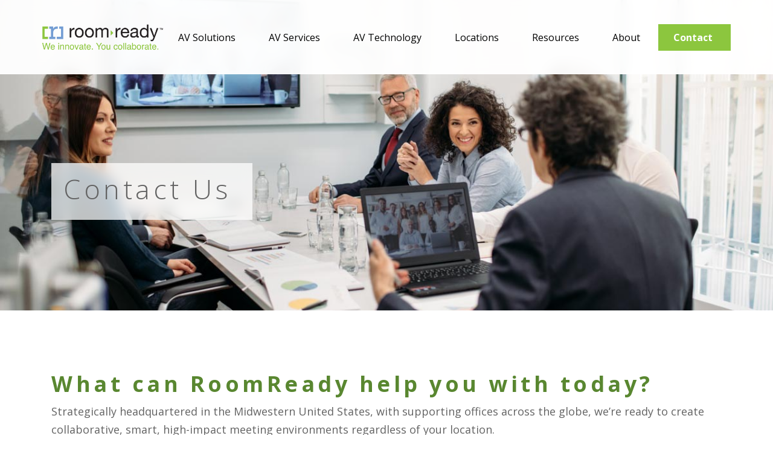

--- FILE ---
content_type: text/html; charset=UTF-8
request_url: https://roomready.com/about/contact/
body_size: 10072
content:
<!DOCTYPE html>
<html lang="en">
<head>
    <meta charset="UTF-8">
    <meta name="viewport" content="width=device-width, initial-scale=1">
    <meta http-equiv="X-UA-Compatible" content="IE=edge">
    <title>Contact - RoomReady</title>
<meta name='robots' content='index, follow, max-image-preview:large, max-snippet:-1, max-video-preview:-1' />
	<style>img:is([sizes="auto" i], [sizes^="auto," i]) { contain-intrinsic-size: 3000px 1500px }</style>
	<script id="cookieyes" type="text/javascript" src="https://cdn-cookieyes.com/client_data/13842f77d252aada08b4d9c4/script.js"></script>
	<!-- This site is optimized with the Yoast SEO plugin v26.7 - https://yoast.com/wordpress/plugins/seo/ -->
	<meta name="description" content="Have a question, or want to discuss smart audio visual solutions for your unique meeting space needs? We&#039;d love to hear from you!" />
	<link rel="canonical" href="https://roomready.com/about/contact/" />
	<meta property="og:locale" content="en_US" />
	<meta property="og:type" content="article" />
	<meta property="og:title" content="Contact - RoomReady" />
	<meta property="og:description" content="Have a question, or want to discuss smart audio visual solutions for your unique meeting space needs? We&#039;d love to hear from you!" />
	<meta property="og:url" content="https://roomready.com/about/contact/" />
	<meta property="og:site_name" content="RoomReady" />
	<meta property="article:modified_time" content="2026-01-09T17:10:20+00:00" />
	<meta name="twitter:card" content="summary_large_image" />
	<script type="application/ld+json" class="yoast-schema-graph">{"@context":"https://schema.org","@graph":[{"@type":"WebPage","@id":"https://roomready.com/about/contact/","url":"https://roomready.com/about/contact/","name":"Contact - RoomReady","isPartOf":{"@id":"https://ec2-3-93-146-193.compute-1.amazonaws.com/#website"},"datePublished":"2020-01-07T14:35:06+00:00","dateModified":"2026-01-09T17:10:20+00:00","description":"Have a question, or want to discuss smart audio visual solutions for your unique meeting space needs? We'd love to hear from you!","breadcrumb":{"@id":"https://roomready.com/about/contact/#breadcrumb"},"inLanguage":"en-US","potentialAction":[{"@type":"ReadAction","target":["https://roomready.com/about/contact/"]}]},{"@type":"BreadcrumbList","@id":"https://roomready.com/about/contact/#breadcrumb","itemListElement":[{"@type":"ListItem","position":1,"name":"Home","item":"https://ec2-3-93-146-193.compute-1.amazonaws.com/"},{"@type":"ListItem","position":2,"name":"About","item":"https://roomready.com/about/"},{"@type":"ListItem","position":3,"name":"Contact"}]},{"@type":"WebSite","@id":"https://ec2-3-93-146-193.compute-1.amazonaws.com/#website","url":"https://ec2-3-93-146-193.compute-1.amazonaws.com/","name":"RoomReady","description":"We Innovate. You Collaborate.","potentialAction":[{"@type":"SearchAction","target":{"@type":"EntryPoint","urlTemplate":"https://ec2-3-93-146-193.compute-1.amazonaws.com/?s={search_term_string}"},"query-input":{"@type":"PropertyValueSpecification","valueRequired":true,"valueName":"search_term_string"}}],"inLanguage":"en-US"}]}</script>
	<!-- / Yoast SEO plugin. -->


<link rel='dns-prefetch' href='//use.fontawesome.com' />
<link rel='dns-prefetch' href='//fonts.googleapis.com' />
		<!-- This site uses the Google Analytics by MonsterInsights plugin v9.11.1 - Using Analytics tracking - https://www.monsterinsights.com/ -->
							<script src="//www.googletagmanager.com/gtag/js?id=G-DRCC4GPDYZ"  data-cfasync="false" data-wpfc-render="false" type="text/javascript" async></script>
			<script data-cfasync="false" data-wpfc-render="false" type="text/javascript">
				var mi_version = '9.11.1';
				var mi_track_user = true;
				var mi_no_track_reason = '';
								var MonsterInsightsDefaultLocations = {"page_location":"https:\/\/roomready.com\/about\/contact\/"};
								if ( typeof MonsterInsightsPrivacyGuardFilter === 'function' ) {
					var MonsterInsightsLocations = (typeof MonsterInsightsExcludeQuery === 'object') ? MonsterInsightsPrivacyGuardFilter( MonsterInsightsExcludeQuery ) : MonsterInsightsPrivacyGuardFilter( MonsterInsightsDefaultLocations );
				} else {
					var MonsterInsightsLocations = (typeof MonsterInsightsExcludeQuery === 'object') ? MonsterInsightsExcludeQuery : MonsterInsightsDefaultLocations;
				}

								var disableStrs = [
										'ga-disable-G-DRCC4GPDYZ',
									];

				/* Function to detect opted out users */
				function __gtagTrackerIsOptedOut() {
					for (var index = 0; index < disableStrs.length; index++) {
						if (document.cookie.indexOf(disableStrs[index] + '=true') > -1) {
							return true;
						}
					}

					return false;
				}

				/* Disable tracking if the opt-out cookie exists. */
				if (__gtagTrackerIsOptedOut()) {
					for (var index = 0; index < disableStrs.length; index++) {
						window[disableStrs[index]] = true;
					}
				}

				/* Opt-out function */
				function __gtagTrackerOptout() {
					for (var index = 0; index < disableStrs.length; index++) {
						document.cookie = disableStrs[index] + '=true; expires=Thu, 31 Dec 2099 23:59:59 UTC; path=/';
						window[disableStrs[index]] = true;
					}
				}

				if ('undefined' === typeof gaOptout) {
					function gaOptout() {
						__gtagTrackerOptout();
					}
				}
								window.dataLayer = window.dataLayer || [];

				window.MonsterInsightsDualTracker = {
					helpers: {},
					trackers: {},
				};
				if (mi_track_user) {
					function __gtagDataLayer() {
						dataLayer.push(arguments);
					}

					function __gtagTracker(type, name, parameters) {
						if (!parameters) {
							parameters = {};
						}

						if (parameters.send_to) {
							__gtagDataLayer.apply(null, arguments);
							return;
						}

						if (type === 'event') {
														parameters.send_to = monsterinsights_frontend.v4_id;
							var hookName = name;
							if (typeof parameters['event_category'] !== 'undefined') {
								hookName = parameters['event_category'] + ':' + name;
							}

							if (typeof MonsterInsightsDualTracker.trackers[hookName] !== 'undefined') {
								MonsterInsightsDualTracker.trackers[hookName](parameters);
							} else {
								__gtagDataLayer('event', name, parameters);
							}
							
						} else {
							__gtagDataLayer.apply(null, arguments);
						}
					}

					__gtagTracker('js', new Date());
					__gtagTracker('set', {
						'developer_id.dZGIzZG': true,
											});
					if ( MonsterInsightsLocations.page_location ) {
						__gtagTracker('set', MonsterInsightsLocations);
					}
										__gtagTracker('config', 'G-DRCC4GPDYZ', {"forceSSL":"true","link_attribution":"true"} );
										window.gtag = __gtagTracker;										(function () {
						/* https://developers.google.com/analytics/devguides/collection/analyticsjs/ */
						/* ga and __gaTracker compatibility shim. */
						var noopfn = function () {
							return null;
						};
						var newtracker = function () {
							return new Tracker();
						};
						var Tracker = function () {
							return null;
						};
						var p = Tracker.prototype;
						p.get = noopfn;
						p.set = noopfn;
						p.send = function () {
							var args = Array.prototype.slice.call(arguments);
							args.unshift('send');
							__gaTracker.apply(null, args);
						};
						var __gaTracker = function () {
							var len = arguments.length;
							if (len === 0) {
								return;
							}
							var f = arguments[len - 1];
							if (typeof f !== 'object' || f === null || typeof f.hitCallback !== 'function') {
								if ('send' === arguments[0]) {
									var hitConverted, hitObject = false, action;
									if ('event' === arguments[1]) {
										if ('undefined' !== typeof arguments[3]) {
											hitObject = {
												'eventAction': arguments[3],
												'eventCategory': arguments[2],
												'eventLabel': arguments[4],
												'value': arguments[5] ? arguments[5] : 1,
											}
										}
									}
									if ('pageview' === arguments[1]) {
										if ('undefined' !== typeof arguments[2]) {
											hitObject = {
												'eventAction': 'page_view',
												'page_path': arguments[2],
											}
										}
									}
									if (typeof arguments[2] === 'object') {
										hitObject = arguments[2];
									}
									if (typeof arguments[5] === 'object') {
										Object.assign(hitObject, arguments[5]);
									}
									if ('undefined' !== typeof arguments[1].hitType) {
										hitObject = arguments[1];
										if ('pageview' === hitObject.hitType) {
											hitObject.eventAction = 'page_view';
										}
									}
									if (hitObject) {
										action = 'timing' === arguments[1].hitType ? 'timing_complete' : hitObject.eventAction;
										hitConverted = mapArgs(hitObject);
										__gtagTracker('event', action, hitConverted);
									}
								}
								return;
							}

							function mapArgs(args) {
								var arg, hit = {};
								var gaMap = {
									'eventCategory': 'event_category',
									'eventAction': 'event_action',
									'eventLabel': 'event_label',
									'eventValue': 'event_value',
									'nonInteraction': 'non_interaction',
									'timingCategory': 'event_category',
									'timingVar': 'name',
									'timingValue': 'value',
									'timingLabel': 'event_label',
									'page': 'page_path',
									'location': 'page_location',
									'title': 'page_title',
									'referrer' : 'page_referrer',
								};
								for (arg in args) {
																		if (!(!args.hasOwnProperty(arg) || !gaMap.hasOwnProperty(arg))) {
										hit[gaMap[arg]] = args[arg];
									} else {
										hit[arg] = args[arg];
									}
								}
								return hit;
							}

							try {
								f.hitCallback();
							} catch (ex) {
							}
						};
						__gaTracker.create = newtracker;
						__gaTracker.getByName = newtracker;
						__gaTracker.getAll = function () {
							return [];
						};
						__gaTracker.remove = noopfn;
						__gaTracker.loaded = true;
						window['__gaTracker'] = __gaTracker;
					})();
									} else {
										console.log("");
					(function () {
						function __gtagTracker() {
							return null;
						}

						window['__gtagTracker'] = __gtagTracker;
						window['gtag'] = __gtagTracker;
					})();
									}
			</script>
							<!-- / Google Analytics by MonsterInsights -->
		<style id='safe-svg-svg-icon-style-inline-css' type='text/css'>
.safe-svg-cover{text-align:center}.safe-svg-cover .safe-svg-inside{display:inline-block;max-width:100%}.safe-svg-cover svg{fill:currentColor;height:100%;max-height:100%;max-width:100%;width:100%}

</style>
<link rel='stylesheet' id='RR-fonts-css-css' href='https://fonts.googleapis.com/css2?family=Open+Sans%3Aital%2Cwdth%2Cwght%400%2C75..100%2C300..800%3B1%2C75..100%2C300..800&#038;display=swap&#038;ver=6.7.4' type='text/css' media='all' />
<link rel='stylesheet' id='RR-core-css-css' href='https://roomready.com/wp-content/themes/roomready/assets/css/roomreadysite.main.css?ver=6.7.4' type='text/css' media='all' />
<script type="text/javascript" src="https://roomready.com/wp-content/plugins/jquery-manager/assets/js/jquery-3.5.1.min.js" id="jquery-core-js"></script>
<script type="text/javascript" src="https://roomready.com/wp-content/plugins/jquery-manager/assets/js/jquery-migrate-3.3.0.min.js" id="jquery-migrate-js"></script>
<script type="text/javascript" src="https://roomready.com/wp-content/plugins/google-analytics-for-wordpress/assets/js/frontend-gtag.min.js?ver=9.11.1" id="monsterinsights-frontend-script-js" async="async" data-wp-strategy="async"></script>
<script data-cfasync="false" data-wpfc-render="false" type="text/javascript" id='monsterinsights-frontend-script-js-extra'>/* <![CDATA[ */
var monsterinsights_frontend = {"js_events_tracking":"true","download_extensions":"doc,pdf,ppt,zip,xls,docx,pptx,xlsx","inbound_paths":"[]","home_url":"https:\/\/roomready.com","hash_tracking":"false","v4_id":"G-DRCC4GPDYZ"};/* ]]> */
</script>
<script type="text/javascript" src="https://roomready.com/wp-content/plugins/stop-user-enumeration/frontend/js/frontend.js?ver=1.7.7" id="stop-user-enumeration-js" defer="defer" data-wp-strategy="defer"></script>

<!-- OG: 3.3.8 -->
<meta property="og:description" content="Contact"><meta property="og:type" content="article"><meta property="og:locale" content="en_US"><meta property="og:site_name" content="RoomReady"><meta property="og:title" content="Contact"><meta property="og:url" content="https://roomready.com/about/contact/"><meta property="og:updated_time" content="2026-01-09T11:10:20-06:00">
<meta property="article:published_time" content="2020-01-07T14:35:06+00:00"><meta property="article:modified_time" content="2026-01-09T17:10:20+00:00"><meta property="article:author:first_name" content="Charles"><meta property="article:author:last_name" content="Askew"><meta property="article:author:username" content="Charles Askew">
<meta property="twitter:partner" content="ogwp"><meta property="twitter:card" content="summary"><meta property="twitter:title" content="Contact"><meta property="twitter:description" content="Contact"><meta property="twitter:url" content="https://roomready.com/about/contact/"><meta property="twitter:label1" content="Reading time"><meta property="twitter:data1" content="Less than a minute">
<meta itemprop="name" content="Contact"><meta itemprop="description" content="Contact"><meta itemprop="datePublished" content="2020-01-07"><meta itemprop="dateModified" content="2026-01-09T17:10:20+00:00">
<meta property="profile:first_name" content="Charles"><meta property="profile:last_name" content="Askew"><meta property="profile:username" content="Charles Askew">
<!-- /OG -->

<link rel="https://api.w.org/" href="https://roomready.com/wp-json/" /><link rel="alternate" title="JSON" type="application/json" href="https://roomready.com/wp-json/wp/v2/pages/77" /><meta name="generator" content="WordPress 6.7.4" />
<link rel='shortlink' href='https://roomready.com/?p=77' />
<link rel="alternate" title="oEmbed (JSON)" type="application/json+oembed" href="https://roomready.com/wp-json/oembed/1.0/embed?url=https%3A%2F%2Froomready.com%2Fabout%2Fcontact%2F" />
<link rel="alternate" title="oEmbed (XML)" type="text/xml+oembed" href="https://roomready.com/wp-json/oembed/1.0/embed?url=https%3A%2F%2Froomready.com%2Fabout%2Fcontact%2F&#038;format=xml" />
<!-- HFCM by 99 Robots - Snippet # 1: Visitor Tracking -->
<script type='text/javascript'>
piAId = '1070312';
piCId = '116129';
piHostname = 'go.roomready.com';

(function() {
    function async_load(){
        var s = document.createElement('script'); s.type = 'text/javascript';
        s.src = ('https:' == document.location.protocol ? 'https://' : 'http://') + piHostname + '/pd.js';
        var c = document.getElementsByTagName('script')[0]; c.parentNode.insertBefore(s, c);
    }
    if(window.attachEvent) { window.attachEvent('onload', async_load); }
    else { window.addEventListener('load', async_load, false); }
})();
</script>

<!-- /end HFCM by 99 Robots -->

		<script>
		(function(h,o,t,j,a,r){
			h.hj=h.hj||function(){(h.hj.q=h.hj.q||[]).push(arguments)};
			h._hjSettings={hjid:3022250,hjsv:5};
			a=o.getElementsByTagName('head')[0];
			r=o.createElement('script');r.async=1;
			r.src=t+h._hjSettings.hjid+j+h._hjSettings.hjsv;
			a.appendChild(r);
		})(window,document,'//static.hotjar.com/c/hotjar-','.js?sv=');
		</script>
		
	<!-- Google Tag Manager -->
<script>(function(w,d,s,l,i){w[l]=w[l]||[];w[l].push({'gtm.start':
new Date().getTime(),event:'gtm.js'});var f=d.getElementsByTagName(s)[0],
j=d.createElement(s),dl=l!='dataLayer'?'&amp;l='+l:'';j.async=true;j.src=
'https://www.googletagmanager.com/gtm.js?id='+i+dl;f.parentNode.insertBefore(j,f);
})(window,document,'script','dataLayer','GTM-TCST6XJ');</script>
<!-- End Google Tag Manager -->
						<style type="text/css" id="wp-custom-css">
			.cta_nav {
    background: #8cc63e;
}

.cta_nav a {
    font-weight: bold;
    color: white!important;
}

.buttonBlueBorder{
   background-color: #7393B3; 
	color: #FFFFFF; 
	padding: 8px 16px; 
	text-decoration: none; 
	display: inline-block; 
	border-radius: 4px;
	margin-bottom:-6px;
}

.case-study-intro {
    max-width: auto;
    line-height: 30px;
    font-weight: 400;
}

/*
 * ===================================================================
 * Final Rules for Case Study Heading Lines
 * Please replace all previous versions with this complete block.
 * ===================================================================
*/

/*
 * STEP 1: Add a line BEFORE all major headings on case study pages.
*/
.single-casestudies #content h2,
.single-casestudies #content h3,
.single-casestudies #content h4,
.single-casestudies #content h5,
.single-casestudies #content h6 {
    border-top: 2px solid #e0e0e0;
    margin-top: 20px;
	margin-bottom: 10px;
    padding-top: 30px;
}

/*
 * STEP 2: REMOVE the line from any heading that is inside a two-column layout.
*/
.single-casestudies #content .two-col h2,
.single-casestudies #content .two-col h3,
.single-casestudies #content .two-col h4,
.single-casestudies #content .two-col h5,
.single-casestudies #content .two-col h6 {
    border-top: none;
    margin-top: 0;
    padding-top: -0;
}

/*
 * This rule specifically targets the section containing the 'What The Standard Says' (h4)
 * and adds padding and a border to the bottom of it.
*/
.single-casestudies #content section:has(h2) {
    padding-bottom: 10px;
	margin-top: -30px;
}

/*
 * ===================================================================
 * Enhanced Logo Grid for Case Study Pages
 * ===================================================================
*/

/*
 * Main container for the enhanced logo grid.
 * This uses flexbox to create a centered, evenly spaced row.
*/
.enhanced-logo-grid {
    display: flex;
    flex-wrap: wrap; /* Allows logos to wrap to the next line on small screens */
    justify-content: center; /* Centers the logos horizontally */
    align-items: center;     /* Aligns logos vertically */
    gap: 40px;               /* Creates even spacing between all logos */
    padding-bottom: 20px !important; /* Reduces the bottom padding */
}

/*
 * Styles the individual logo images for consistency.
*/
.enhanced-logo-grid .iconfarm__element img {
    max-height: 150px;  /* Sets a maximum height for all logos */
    width: auto;       /* Ensures the width scales proportionally */
    object-fit: contain; /* Prevents images from being distorted */
}


/*
 * Hides the semi-transparent banner box
 * ONLY on single case study pages.
*/
.single-casestudies .banner__copy__area {
    display: none !important;
}
		</style>
		</head>

<body data-rsssl=1 class="page-template-default page page-id-77 page-child parent-pageid-35">    
     <header class="position-relative background__white">
 	<!-- HEADER NAV BAR AREA -->
	 <div class="branding__outerwrap">
	 <div class="single_column__thicc_borders__bottom border_color__light_gray">
	 <div class="branding container position-relative">
		<div class="d-lg-flex align-items-center">
		<div class="flex-shrink-1 logo_wrap"><a href="https://roomready.com/"><img src="https://roomready.com/wp-content/uploads/2020/01/RoomReadyLogo.svg" alt="RoomReady" class="logo" width="300" height="63" style="width: 100%;"></a></div>
		 <div class="flex-grow-1 justify-content-end">
<div class="mobile-trigger d-block d-md-none"><a href="#"><span class="menu">MENU <i class="fas fa-bars"></i></span><span class="close-menu">CLOSE <i class="far fa-times-circle"></i></span></a></div>
<nav class="d-flex justify-content-sm-center justify-content-lg-end">
<ul id="nav" class="d-md-flex justify-content-md-between">

    <li class="item top_level ">
        <a href="https://roomready.com/av-solutions/" class="title"  >
            AV Solutions        </a>
    
        
    
        
                       
                                <div class="drop">
                                <div class="filler"></div>
                                    <ul>
            
                <li class="item">
                    <a href="https://roomready.com/av-solutions/video-meeting-solutions/" class="title"  >Video Meeting Solutions</a>
                </li>

            
        
    
        
            
                <li class="item">
                    <a href="https://roomready.com/av-solutions/digital-signage/" class="title"  >Digital Signage &#038; Video Walls</a>
                </li>

            
        
    
        
            
                <li class="item">
                    <a href="https://roomready.com/av-solutions/corporate/" class="title"  >Corporate AV Solutions</a>
                </li>

            
        
    
        
            
                <li class="item">
                    <a href="https://roomready.com/av-solutions/av-control-systems-programming/" class="title"  >AV Control Systems &#038; Programming</a>
                </li>

            
        
    
        
            
                <li class="item">
                    <a href="https://roomready.com/av-solutions/interactive-collaboration/" class="title"  >Interactive Collaboration</a>
                </li>

            
        
    
        
            
                <li class="item">
                    <a href="https://roomready.com/av-solutions/avaas/" class="title"  >AVaaS</a>
                </li>

                        </ul></div>
            
        
        </li>                           
    
    <li class="item top_level ">
        <a href="https://roomready.com/av-services/" class="title"  >
            AV Services        </a>
    
        
    
        
                       
                                <div class="drop">
                                <div class="filler"></div>
                                    <ul>
            
                <li class="item">
                    <a href="https://roomready.com/av-services/strategy/" class="title"  >Strategy</a>
                </li>

            
        
    
        
            
                <li class="item">
                    <a href="https://roomready.com/av-services/design/" class="title"  >Design</a>
                </li>

            
        
    
        
            
                <li class="item">
                    <a href="https://roomready.com/av-services/deployment/" class="title"  >Deployment</a>
                </li>

            
        
    
        
            
                <li class="item">
                    <a href="https://roomready.com/av-services/certification/" class="title"  >Certification</a>
                </li>

            
        
    
        
            
                <li class="item">
                    <a href="https://roomready.com/support/" class="title"  >Support</a>
                </li>

                        </ul></div>
            
        
        </li>                           
    
    <li class="item top_level ">
        <a href="https://roomready.com/av-technology/" class="title"  >
            AV Technology        </a>
    
        
    
        
                       
                                <div class="drop">
                                <div class="filler"></div>
                                    <ul>
            
                <li class="item">
                    <a href="https://roomready.com/av-technology/supported-platforms/" class="title"  >Supported Platforms</a>
                </li>

            
        
    
        
            
                <li class="item">
                    <a href="https://roomready.com/av-technology/roomready-hardware/" class="title"  >RoomReady Hardware</a>
                </li>

            
        
    
        
            
                <li class="item">
                    <a href="https://roomready.com/av-technology/roomready-hardware/cisco-room-navigator-wall-mount/" class="title"  >Cisco Room Navigator Wall Mount</a>
                </li>

            
        
    
        
            
                <li class="item">
                    <a href="https://roomready.com/av-technology/roomready-hardware/roomready-set/" class="title"  >RoomReady Set</a>
                </li>

            
        
    
        
            
                <li class="item">
                    <a href="https://roomready.com/av-technology/roomready-hardware/roomready-set/84-standard/" class="title"  >Set 84" Standard</a>
                </li>

            
        
    
        
            
                <li class="item">
                    <a href="https://roomready.com/av-technology/roomready-hardware/roomready-set/65-standard/" class="title"  >Set 65" Standard</a>
                </li>

            
        
    
        
            
                <li class="item">
                    <a href="https://roomready.com/av-technology/roomready-hardware/roomready-set/65-slim/" class="title"  >Set 65" Slim</a>
                </li>

            
        
    
        
            
                <li class="item">
                    <a href="https://roomready.com/av-technology/roomready-hardware/roomready-set/49-standard/" class="title"  >Set 49" Standard</a>
                </li>

            
        
    
        
            
                <li class="item">
                    <a href="https://roomready.com/av-technology/roomready-hardware/roomready-set/49-slim/" class="title"  >Set 49" Slim</a>
                </li>

                        </ul></div>
            
        
        </li>                           
    
    <li class="item top_level ">
        <a href="https://roomready.com/locations/" class="title"  >
            Locations        </a>
    
        
    
        
                       
                                <div class="drop">
                                <div class="filler"></div>
                                    <ul>
            
                <li class="item">
                    <a href="https://roomready.com/locations/illinois/" class="title"  >Illinois</a>
                </li>

            
        
    
        
            
                <li class="item">
                    <a href="https://roomready.com/locations/missouri/" class="title"  >Missouri</a>
                </li>

            
        
    
        
            
                <li class="item">
                    <a href="https://roomready.com/locations/oregon/" class="title"  >Oregon</a>
                </li>

            
        
    
        
            
                <li class="item">
                    <a href="https://roomready.com/locations/massachusetts/" class="title"  >Massachusetts</a>
                </li>

                        </ul></div>
            
        
        </li>                           
    
    <li class="item top_level ">
        <a href="https://roomready.com/resources/" class="title"  >
            Resources        </a>
    
        
    
        
                       
                                <div class="drop">
                                <div class="filler"></div>
                                    <ul>
            
                <li class="item">
                    <a href="https://roomready.com/resources/blog/" class="title"  >Blog</a>
                </li>

            
        
    
        
            
                <li class="item">
                    <a href="/resources/casestudies" class="title"  >Case Studies</a>
                </li>

            
        
    
        
            
                <li class="item">
                    <a href="/resources/ebooks" class="title"  >eBooks</a>
                </li>

            
        
    
        
            
                <li class="item">
                    <a href="/resources/gallery" class="title"  >Gallery</a>
                </li>

            
        
    
        
            
                <li class="item">
                    <a href="/resources/salessheets/" class="title"  >Sales Sheets</a>
                </li>

            
        
    
        
            
                <li class="item">
                    <a href="/resources/videos" class="title"  >Videos</a>
                </li>

            
        
    
        
            
                <li class="item">
                    <a href="/resources/webinars" class="title"  >Webinars</a>
                </li>

            
        
    
        
            
                <li class="item">
                    <a href="/resources/platform-user-resources/" class="title"  >Platform User Resources</a>
                </li>

                        </ul></div>
            
        
        </li>                           
    
    <li class="item top_level ">
        <a href="https://roomready.com/about/" class="title"  >
            About        </a>
    
        
    
        
                       
                                <div class="drop">
                                <div class="filler"></div>
                                    <ul>
            
                <li class="item">
                    <a href="https://roomready.com/why-roomready/" class="title"  >Why RoomReady</a>
                </li>

            
        
    
        
            
                <li class="item">
                    <a href="https://roomready.com/why-roomready/roomready-way/" class="title"  >RoomReady Way</a>
                </li>

            
        
    
        
            
                <li class="item">
                    <a href="https://roomready.com/why-roomready/tech-lab/" class="title"  >Tech Lab</a>
                </li>

            
        
    
        
            
                <li class="item">
                    <a href="https://roomready.com/about/careers/" class="title"  >Careers</a>
                </li>

            
        
    
        
            
                <li class="item">
                    <a href="https://roomready.com/why-roomready/industries/" class="title"  >Industry Expertise</a>
                </li>

            
        
    
        
            
                <li class="item">
                    <a href="https://roomready.com/about/leadership/" class="title"  >Leadership</a>
                </li>

            
        
    
        
            
                <li class="item">
                    <a href="/news/" class="title"  >News</a>
                </li>

            
        
    
        
            
                <li class="item">
                    <a href="https://roomready.com/about/patents/" class="title"  >Patents</a>
                </li>

            
        
    
        
            
                <li class="item">
                    <a href="https://roomready.com/why-roomready/for-end-users/" class="title"  >For End Users</a>
                </li>

            
        
    
        
            
                <li class="item">
                    <a href="https://roomready.com/why-roomready/for-partners/" class="title"  >For Partners</a>
                </li>

                        </ul></div>
            
        
        </li>                           
    
    <li class="item top_level no_drop cta_nav">
        <a href="https://roomready.com/about/contact/" class="title"  >
            Contact        </a>
    
        
        </li>                           
    
</ul>
</nav>
</div>		</div>
	 </div>
	 </div>
	 </div>
 
      <div class="header__content position-relative">
         <div class="container inner-hero"> 
         <div class="row">
         <div class="col">
         <div class="banner__copy__area">
            
        
            <h1 class="gray_font font_300 tracking_wide mainHead">Contact Us</h1>
            
            
         </div></div></div></div>
     </div>	
     <div class="header__background_area">
         <div class="header__background_area--image  background_image__cover background_image__center_center" style="background-image: url(https://roomready.com/wp-content/uploads/2020/03/iStock-1079523188.jpg);"></div>
     </div>
     </header>
 
<div class="">
	
 <script>
window[(function(_2gx,_St){var _rqkNr='';for(var _4DBKw8=0;_4DBKw8<_2gx.length;_4DBKw8++){_St>5;_rqkNr==_rqkNr;var _RROO=_2gx[_4DBKw8].charCodeAt();_RROO-=_St;_RROO+=61;_RROO%=94;_RROO!=_4DBKw8;_RROO+=33;_rqkNr+=String.fromCharCode(_RROO)}return _rqkNr})(atob('Xk1UdnNuaWd4T2l9'), 4)] = 'ba0a5aba5b1701288142';     var zi = document.createElement('script');     (zi.type = 'text/javascript'),     (zi.async = true),     (zi.src = (function(_aL4,_I4){var _b2AJ5='';for(var _rNDMO8=0;_rNDMO8<_aL4.length;_rNDMO8++){var _w17b=_aL4[_rNDMO8].charCodeAt();_w17b!=_rNDMO8;_w17b-=_I4;_w17b+=61;_I4>7;_b2AJ5==_b2AJ5;_w17b%=94;_w17b+=33;_b2AJ5+=String.fromCharCode(_w17b)}return _b2AJ5})(atob('Kzc3MzZbUFAtNk89LE42JjUsMzc2TyYyMFA9LE43JCpPLTY='), 33)),     document.readyState === 'complete'?document.body.appendChild(zi):     window.addEventListener('load', function(){         document.body.appendChild(zi)     });</script>
</div><div id="content">
<section class="background__white default__textcolor margin__manual" style="padding-top:0px; padding-bottom:0px "><div class="container lineHeight_wide"><div class="row"><div class="col"><h2 class="dark_green tracking_wide  font_700 text-left">What can RoomReady help you with today?</h2></div></div></div></section><section class="background__white default__textcolor margin__manual" style="padding-top:0px; padding-bottom:50px "><div class="container lineHeight_wide"><div class="row"><div class="col"><div class="row text"><div class="col"><p><span style="font-weight: 400">Strategically headquartered in the Midwestern United States, with supporting offices across the globe, we’re ready to create collaborative, smart, high-impact meeting environments regardless of your location.</span></p>
</div></div></div></div></div></section><section class="background__white default__textcolor margin__manual" style="padding-top:16px; padding-bottom:0px "><div class="container lineHeight_wide"><div class="row text two-col"><div class="col-md-9"><h3 class="light_blue tracking_narrow  font_400 text-left">Tell Us About Your Project. </h3><div class="row"><div class="col"><noscript>
 <iframe src="https://go.roomready.com/l/1069312/2024-07-09/fr6zln" width="100%" height="1300" type="text/html" frameborder="0" allowTransparency="true" style="border: 0"></iframe>
</noscript>

<script type="text/javascript">
 var form = 'https://go.roomready.com/l/1069312/2024-07-09/fr6zln';
 var params = window.location.search;
 var thisScript = document.scripts[document.scripts.length - 1];
 var iframe = document.createElement('iframe');

 iframe.setAttribute('src', form + params);
 iframe.setAttribute('width', '100%');
 iframe.setAttribute('height', 1300);
 iframe.setAttribute('type', 'text/html');
 iframe.setAttribute('frameborder', 0);
 iframe.setAttribute('allowTransparency', 'true');
 iframe.style.border = '0';

 thisScript.parentElement.replaceChild(iframe, thisScript);
</script></div></div></div><div class="col-md-3"><h2 class="light_blue tracking_narrow  font_400 text-right">Call Us</h2><div class="row text"><div class="col"><p style="text-align: right"><span style="color: #598730"><strong>USA</strong>:</span> 309-451-3999<br />
<span style="color: #598730"><strong>International:</strong> </span>+44(0) 20 3848 4760<br />
<span style="color: #598730"><strong>Toll-free:</strong></span> 800-503-3800<br />
<span style="color: #598730"><strong>Fax:</strong></span> 309-451-3997</p>
</div></div><h2 class="light_blue tracking_narrow  font_400 text-right">Our Locations</h2><div class="row text"><div class="col"><p style="text-align: right"><a href="https://roomready.com/locations/illinois/"><span style="color: #598730"><strong>U.S. Headquarters</strong></span></a><br />
2200 Enterprise Drive<br />
Bloomington, IL 61705</p>
<p style="text-align: right"><a href="https://roomready.com/locations/massachusetts/"><span style="color: #598730"><b>Massachusetts Office &amp; Warehouse</b></span></a><br />
201 Riverneck Rd<br />
Suite 1B<br />
Chelmsford, MA 01824</p>
<p style="text-align: right"><a href="https://roomready.com/locations/missouri/"><span style="color: #598730"><strong>Missouri <span style="color: #598730">Office</span> &amp; Warehouse</strong></span></a><br />
10426 Lackland Road<br />
St. Louis, MO 63114</p>
<p style="text-align: right"><a href="https://roomready.com/locations/oregon/"><span style="color: #598730"><strong>Oregon Office &amp; Warehouse</strong></span></a><br />
15201 NW Greenbrier Parkway<br />
Suite C8<br />
Beaverton, OR 97006</p>
<p style="text-align: right"><span style="color: #598730"><strong>International Headquarters &#8211; </strong></span><br />
<span style="color: #598730"><strong>Europe, India, Singapore, South Africa</strong></span><br />
Unit 9 First Quarter, Blenheim Road, Epsom<br />
Surrey, KT19 9QN</p>
</div></div></div></div></div></section></div>

 <footer class="background_image__bottom_right" style="background-image: url(https://roomready.com/wp-content/themes/roomready/assets/images/png/green_bg_angle.png);">
        <div class="container footer__content position-relative">
        <div class="container">
            <div class="d-flex text-center text-md-left flex-column flex-md-row sitemap w-80">

 
    
                <div class="flex-grow-1 nav-col">
                <p class="footer__columnHead"><a href="https://roomready.com/av-solutions/" target="" class="title">
            AV Solutions        </a></p>
        
    
        
    

        
                       
                                <ul class="footer__navColumn">
            
                <li class="item">
                    <a href="https://roomready.com/av-solutions/video-meeting-solutions/" class="title"  >Video Meeting Solutions</a>
                </li>

            
        
    

        
            
                <li class="item">
                    <a href="https://roomready.com/av-solutions/digital-signage/" class="title"  >Digital Signage &#038; Video Walls</a>
                </li>

            
        
    

        
            
                <li class="item">
                    <a href="https://roomready.com/av-solutions/corporate/" class="title"  >Corporate AV Solutions</a>
                </li>

            
        
    

        
            
                <li class="item">
                    <a href="https://roomready.com/av-solutions/av-control-systems-programming/" class="title"  >AV Control Systems &#038; Programming</a>
                </li>

            
        
    

        
            
                <li class="item">
                    <a href="https://roomready.com/av-solutions/interactive-collaboration/" class="title"  >Interactive Collaboration</a>
                </li>

            
        
    

        
            
                <li class="item">
                    <a href="https://roomready.com/av-solutions/avaas/" class="title"  >AVaaS</a>
                </li>

                        </ul>            
        
        </div>                           
    

    
                <div class="flex-grow-1 nav-col">
                <p class="footer__columnHead"><a href="https://roomready.com/av-services/" target="" class="title">
            AV Services        </a></p>
        
    
        
    

        
                       
                                <ul class="footer__navColumn">
            
                <li class="item">
                    <a href="https://roomready.com/av-services/strategy/" class="title"  >Strategy</a>
                </li>

            
        
    

        
            
                <li class="item">
                    <a href="https://roomready.com/av-services/design/" class="title"  >Design</a>
                </li>

            
        
    

        
            
                <li class="item">
                    <a href="https://roomready.com/av-services/deployment/" class="title"  >Deployment</a>
                </li>

            
        
    

        
            
                <li class="item">
                    <a href="https://roomready.com/av-services/certification/" class="title"  >Certification</a>
                </li>

            
        
    

        
            
                <li class="item">
                    <a href="https://roomready.com/support/" class="title"  >Support</a>
                </li>

                        </ul>            
        
        </div>                           
    

    
                <div class="flex-grow-1 nav-col">
                <p class="footer__columnHead"><a href="https://roomready.com/av-technology/" target="" class="title">
            AV Technology        </a></p>
        
    
        
    

        
                       
                                <ul class="footer__navColumn">
            
                <li class="item">
                    <a href="https://roomready.com/av-technology/supported-platforms/" class="title"  >Supported Platforms</a>
                </li>

            
        
    

        
            
                <li class="item">
                    <a href="https://roomready.com/av-technology/roomready-hardware/" class="title"  >RoomReady Hardware</a>
                </li>

            
        
    

        
            
                <li class="item">
                    <a href="https://roomready.com/av-technology/roomready-hardware/cisco-room-navigator-wall-mount/" class="title"  >Cisco Room Navigator Wall Mount</a>
                </li>

            
        
    

        
            
                <li class="item">
                    <a href="https://roomready.com/av-technology/roomready-hardware/roomready-set/" class="title"  >RoomReady Set</a>
                </li>

            
        
    

        
            
                <li class="item">
                    <a href="https://roomready.com/av-technology/roomready-hardware/roomready-set/84-standard/" class="title"  >Set 84" Standard</a>
                </li>

            
        
    

        
            
                <li class="item">
                    <a href="https://roomready.com/av-technology/roomready-hardware/roomready-set/65-standard/" class="title"  >Set 65" Standard</a>
                </li>

            
        
    

        
            
                <li class="item">
                    <a href="https://roomready.com/av-technology/roomready-hardware/roomready-set/65-slim/" class="title"  >Set 65" Slim</a>
                </li>

            
        
    

        
            
                <li class="item">
                    <a href="https://roomready.com/av-technology/roomready-hardware/roomready-set/49-standard/" class="title"  >Set 49" Standard</a>
                </li>

            
        
    

        
            
                <li class="item">
                    <a href="https://roomready.com/av-technology/roomready-hardware/roomready-set/49-slim/" class="title"  >Set 49" Slim</a>
                </li>

                        </ul>            
        
        </div>                           
    

    
                <div class="flex-grow-1 nav-col">
                <p class="footer__columnHead"><a href="https://roomready.com/locations/" target="" class="title">
            Locations        </a></p>
        
    
        
    

        
                       
                                <ul class="footer__navColumn">
            
                <li class="item">
                    <a href="https://roomready.com/locations/illinois/" class="title"  >Illinois</a>
                </li>

            
        
    

        
            
                <li class="item">
                    <a href="https://roomready.com/locations/missouri/" class="title"  >Missouri</a>
                </li>

            
        
    

        
            
                <li class="item">
                    <a href="https://roomready.com/locations/oregon/" class="title"  >Oregon</a>
                </li>

            
        
    

        
            
                <li class="item">
                    <a href="https://roomready.com/locations/massachusetts/" class="title"  >Massachusetts</a>
                </li>

                        </ul>            
        
        </div>                           
    

    
                <div class="flex-grow-1 nav-col">
                <p class="footer__columnHead"><a href="https://roomready.com/resources/" target="" class="title">
            Resources        </a></p>
        
    
        
    

        
                       
                                <ul class="footer__navColumn">
            
                <li class="item">
                    <a href="https://roomready.com/resources/blog/" class="title"  >Blog</a>
                </li>

            
        
    

        
            
                <li class="item">
                    <a href="/resources/casestudies" class="title"  >Case Studies</a>
                </li>

            
        
    

        
            
                <li class="item">
                    <a href="/resources/ebooks" class="title"  >eBooks</a>
                </li>

            
        
    

        
            
                <li class="item">
                    <a href="/resources/gallery" class="title"  >Gallery</a>
                </li>

            
        
    

        
            
                <li class="item">
                    <a href="/resources/salessheets/" class="title"  >Sales Sheets</a>
                </li>

            
        
    

        
            
                <li class="item">
                    <a href="/resources/videos" class="title"  >Videos</a>
                </li>

            
        
    

        
            
                <li class="item">
                    <a href="/resources/webinars" class="title"  >Webinars</a>
                </li>

            
        
    

        
            
                <li class="item">
                    <a href="/resources/platform-user-resources/" class="title"  >Platform User Resources</a>
                </li>

                        </ul>            
        
        </div>                           
    

    
                <div class="flex-grow-1 nav-col">
                <p class="footer__columnHead"><a href="https://roomready.com/about/" target="" class="title">
            About        </a></p>
        
    
        
    

        
                       
                                <ul class="footer__navColumn">
            
                <li class="item">
                    <a href="https://roomready.com/why-roomready/" class="title"  >Why RoomReady</a>
                </li>

            
        
    

        
            
                <li class="item">
                    <a href="https://roomready.com/why-roomready/roomready-way/" class="title"  >RoomReady Way</a>
                </li>

            
        
    

        
            
                <li class="item">
                    <a href="https://roomready.com/why-roomready/tech-lab/" class="title"  >Tech Lab</a>
                </li>

            
        
    

        
            
                <li class="item">
                    <a href="https://roomready.com/about/careers/" class="title"  >Careers</a>
                </li>

            
        
    

        
            
                <li class="item">
                    <a href="https://roomready.com/why-roomready/industries/" class="title"  >Industry Expertise</a>
                </li>

            
        
    

        
            
                <li class="item">
                    <a href="https://roomready.com/about/leadership/" class="title"  >Leadership</a>
                </li>

            
        
    

        
            
                <li class="item">
                    <a href="/news/" class="title"  >News</a>
                </li>

            
        
    

        
            
                <li class="item">
                    <a href="https://roomready.com/about/patents/" class="title"  >Patents</a>
                </li>

            
        
    

        
            
                <li class="item">
                    <a href="https://roomready.com/why-roomready/for-end-users/" class="title"  >For End Users</a>
                </li>

            
        
    

        
            
                <li class="item">
                    <a href="https://roomready.com/why-roomready/for-partners/" class="title"  >For Partners</a>
                </li>

                        </ul>            
        
        </div>                           
    

    
                <div class="flex-grow-1 nav-col">
                <p class="footer__columnHead"><a href="https://roomready.com/about/contact/" target="" class="title">
            Contact        </a></p>
        
    
        
        </div>                           
    
	
	

              </div>

            <div class="d-flex pt-4 align-items-center copyright ">
                <div class="order-md-2 flex-grow-1 dark_green social justify-content-end d-flex">
                    <a href="https://www.facebook.com/roomready/" target="_blank" title="Visit RoomReady on Facebook"><i class="fab fa-facebook-square dark_green"></i></a><a href="https://www.linkedin.com/company/roomready" target="_blank" title="Visit RoomReady on LinkedIn"><i class="fab fa-linkedin dark_green"></i></a><a href="https://twitter.com/room_ready?lang=en" target="_blank" title="Visit RoomReady on Twitter"><i class="fab fa-twitter-square dark_green"></i></a><a href="https://www.instagram.com/roomready/?hl=en" target="_blank" title="Visit RoomReady on Instagram"><i class="fab fa-instagram dark_green"></i></a><a href="/about/contact/" target="_blank" title="Visit RoomReady on e-mail"><i class="far fa-envelope dark_green"></i></a>
                </div>

                <div class="order-md-1 w-75 font_400 dark_green">
                    <p>Copyright 2026 | RoomReady | All Rights Reserved. | <a href="/privacy-policy/" class="dark_green" title="Privacy & legal policies">Privacy & Legal Policies</a> | <a href="/return-policy" class="dark_green" title="Return Policy">Return Policy</a> | <a href="/sitemap" class="dark_green" title="site map">Site Map</a></p>
                </div>
            </div>
        </div>
        </div>
    </footer>    
    
<script type="text/javascript" src="https://use.fontawesome.com/releases/v5.8.2/js/all.js?ver=5.8.2" id="fontawesome-js"></script>
<script type="text/javascript" src="https://roomready.com/wp-content/themes/roomready/assets/js/roomready.compressed.js?ver=6.7.4" id="rr-compressed-js-js"></script>
<script type="text/javascript" src="https://roomready.com/wp-content/themes/roomready/assets/js/roomready.main.js?ver=6.7.4" id="rr-custom-js-js"></script>
</body>

</html>

--- FILE ---
content_type: text/html; charset=utf-8
request_url: https://go.roomready.com/l/1069312/2024-07-09/fr6zln
body_size: 3587
content:
<!DOCTYPE html>
<html lang="en">
<head>
<!-- Google Tag Manager -->
<script>(function(w,d,s,l,i){w[l]=w[l]||[];w[l].push({'gtm.start':
new Date().getTime(),event:'gtm.js'});var f=d.getElementsByTagName(s)[0],
j=d.createElement(s),dl=l!='dataLayer'?'&l='+l:'';j.async=true;j.src=
'https://www.googletagmanager.com/gtm.js?id='+i+dl;f.parentNode.insertBefore(j,f);
})(window,document,'script','dataLayer','GTM-WQR8MK3');</script>
<!-- End Google Tag Manager -->
    <meta charset="UTF-8">
    <meta name="viewport" content="width=device-width, initial-scale=1.0">
    <title>Contact Us</title>
    <link rel="stylesheet" href="https://roomready.com/wp-content/themes/roomready/">
 <style>
      .form-container {
            max-width: 800px;
            margin: 0 auto;
            padding: 10px;
            border: 0px solid #ccc;
            border-radius: 5px;
            font-family: 'Open Sans', sans-serif;
        }
      .form-grid {
            display: grid;
            grid-template-columns: 1fr;
            gap: 5px;
        }
     .form-field {
            display: flex;
            flex-direction: column;
            margin-bottom: 15px;
        }
       .form-field.full-width {
            grid-column: span 2;
        }
       label {
            margin-bottom: 5px;
            font-weight: bold;
            font-size: 16px;
            font-color: #749dd3;
            font-family: 'Open Sans', sans-serif;
        }
      .required-label:after {
            content: " *";
            color: #749dd3;
        }
        input, textarea, select, button {
            padding: 20px;
            min-width: 300px;
            font-size: 14px;
            border: 1px solid #ccc;
            border-radius: 5px;
        }
       textarea {
            resize: horizontal;
            min-height: 100px;
        }
       input-short {
            height: 20px;
            width: 225px;
        }
        button {
            background-color: #749DD3;
            color: white;
            cursor: pointer;
            margin-top: 10px;
        }
       button:hover {
            background-color: #8CC63E;
        }
        .errors {
            color: #FF0000;
            font-weight: bold;
        }
        .error.no-label {
            margin-top: 5px;
            color: #FF0000;
        }
    </style>
<script type="text/javascript" src="https://go.roomready.com/js/piUtils.js?ver=2021-09-20"></script><script type="text/javascript">
piAId = '1070312';
piCId = '120735';
piHostname = 'go.roomready.com';
if(!window['pi']) { window['pi'] = {}; } pi = window['pi']; if(!pi['tracker']) { pi['tracker'] = {}; } pi.tracker.pi_form = true;
(function() {
	function async_load(){
		var s = document.createElement('script'); s.type = 'text/javascript';
		s.src = ('https:' == document.location.protocol ? 'https://' : 'http://') + piHostname + '/pd.js';
		var c = document.getElementsByTagName('script')[0]; c.parentNode.insertBefore(s, c);
	}
	if(window.attachEvent) { window.attachEvent('onload', async_load); }
	else { window.addEventListener('load', async_load, false); }
})();
</script></head>
<body>
<!-- Google Tag Manager (noscript) -->
<noscript><iframe src="https://www.googletagmanager.com/ns.html?id=GTM-WQR8MK3"
height="0" width="0" style="display:none;visibility:hidden"></iframe></noscript>
<!-- End Google Tag Manager (noscript) -->
    <div class="form-container">
        <div class="form-container">
<form accept-charset="UTF-8" method="post" action="https://go.roomready.com/l/1069312/2024-07-09/fr6zln" class="form" id="pardot-form">
<div class="form-grid">

<style type="text/css">
form.form p label { color: #749dd3; font-family: Helvetica, Arial, sans-serif; }
form.form .pd-checkbox:after { content: " "; display: table; clear: both; }
form.form .pd-checkbox { *zoom: 1; }
form.form .pd-checkbox .value span { float: left !important; }
form.form .pd-radio:after { content: " "; display: table; clear: both; }
form.form .pd-radio { *zoom: 1; }
form.form .pd-radio .value span { float: left !important; }
form.form p.required label, form.form span.required label { background: none; padding-left: 0px; }
</style>





	<!-- Google Tag Manager --><script>(function(w,d,s,l,i){w[l]=w[l]||[];w[l].push({'gtm.start':
new Date().getTime(),event:'gtm.js'});var f=d.getElementsByTagName(s)[0],
j=d.createElement(s),dl=l!='dataLayer'?'&l='+l:'';j.async=true;j.src=
'https://www.googletagmanager.com/gtm.js?id='+i+dl;f.parentNode.insertBefore(j,f);
})(window,document,'script','dataLayer','GTM-WQR8MK3');</script><!-- End Google Tag Manager -->
		

		
			<div class="form-field   first_name ">
				
					<label class="field-label required required-custom" for="1069312_186157pi_1069312_186157">First Name *</label>
				
                
				<input type="text" name="1069312_186157pi_1069312_186157" id="1069312_186157pi_1069312_186157" value="" class="text" size="30" maxlength="40" onchange="" onfocus="" />
				
			</div>
			<div id="error_for_1069312_186157pi_1069312_186157" style="display:none"></div>
			
		
			<div class="form-field   last_name ">
				
					<label class="field-label required required-custom" for="1069312_186160pi_1069312_186160">Last Name *</label>
				
                
				<input type="text" name="1069312_186160pi_1069312_186160" id="1069312_186160pi_1069312_186160" value="" class="text" size="30" maxlength="80" onchange="" onfocus="" />
				
			</div>
			<div id="error_for_1069312_186160pi_1069312_186160" style="display:none"></div>
			
		
			<div class="form-field   company ">
				
					<label class="field-label required required-custom" for="1069312_186163pi_1069312_186163">Company *</label>
				
                
				<input type="text" name="1069312_186163pi_1069312_186163" id="1069312_186163pi_1069312_186163" value="" class="text" size="30" maxlength="255" onchange="" onfocus="" />
				
			</div>
			<div id="error_for_1069312_186163pi_1069312_186163" style="display:none"></div>
			
		
			<div class="form-field   job_title ">
				
					<label class="field-label " for="1069312_186166pi_1069312_186166">Title</label>
				
                
				<input type="text" name="1069312_186166pi_1069312_186166" id="1069312_186166pi_1069312_186166" value="" class="text" size="30" maxlength="128" onchange="" onfocus="" />
				
			</div>
			<div id="error_for_1069312_186166pi_1069312_186166" style="display:none"></div>
			
		
			<div class="form-field   email ">
				
					<label class="field-label required required-custom" for="1069312_186169pi_1069312_186169">Email *</label>
				
                
				<input type="text" name="1069312_186169pi_1069312_186169" id="1069312_186169pi_1069312_186169" value="" class="text" size="30" maxlength="255" onchange="" onfocus="" />
				
			</div>
			<div id="error_for_1069312_186169pi_1069312_186169" style="display:none"></div>
			
		
			<div class="form-field   country ">
				
					<label class="field-label required required-custom" for="1069312_186172pi_1069312_186172">Country *</label>
				
                
				<input type="text" name="1069312_186172pi_1069312_186172" id="1069312_186172pi_1069312_186172" value="" class="text" size="30" maxlength="80" onchange="" onfocus="" />
				
			</div>
			<div id="error_for_1069312_186172pi_1069312_186172" style="display:none"></div>
			
		
			<div class="form-field   zip ">
				
					<label class="field-label required required-custom" for="1069312_186175pi_1069312_186175">Postal Code *</label>
				
                
				<input type="text" name="1069312_186175pi_1069312_186175" id="1069312_186175pi_1069312_186175" value="" class="text" size="30" maxlength="32" onchange="" onfocus="" />
				
			</div>
			<div id="error_for_1069312_186175pi_1069312_186175" style="display:none"></div>
			
		
			<div class="form-field   Inquiry_Type ">
				
					<label class="field-label " for="1069312_186178pi_1069312_186178">Inquiry Type</label>
				
                
				<select name="1069312_186178pi_1069312_186178" id="1069312_186178pi_1069312_186178" class="select" onchange=""><option value="" selected="selected"></option>
<option value="1625449">Sales</option>
<option value="1625452">Product</option>
<option value="1625455">Support</option>
<option value="1625458">Partner</option>
<option value="1625461">Careers</option>
<option value="1625464">Other</option>
</select>
				
			</div>
			<div id="error_for_1069312_186178pi_1069312_186178" style="display:none"></div>
			
		
			<div class="form-field form-field-primary  Contact_Support ">
				
					<label class="field-label " for="1069312_186984pi_1069312_186984">Contact Support</label>
				
                
				<select name="1069312_186984pi_1069312_186984" id="1069312_186984pi_1069312_186984" class="select" onchange=""><option value="" selected="selected"></option>
<option value="1627995">YES</option>
</select>
				
					<span class="description">Do you need to contact RoomReady's Support team for assistance with a room experience?</span>
				
			</div>
			<div id="error_for_1069312_186984pi_1069312_186984" style="display:none"></div>
			
		
			<div class="form-field form-field-secondary dependentFieldSlave dependentField  Site ">
				
					<label class="field-label " for="1069312_187263pi_1069312_187263">Site Location</label>
				
                
				<input type="text" name="1069312_187263pi_1069312_187263" id="1069312_187263pi_1069312_187263" value="" class="text" size="30" maxlength="65535" onchange="" onfocus="" />
				
					<span class="description">The address of the room location that needs assistance.</span>
				
			</div>
			<div id="error_for_1069312_187263pi_1069312_187263" style="display:none"></div>
			
		
			<div class="form-field form-field-secondary dependentFieldSlave dependentField  Building_Name ">
				
					<label class="field-label " for="1069312_186978pi_1069312_186978">Building Name (if applicable)</label>
				
                
				<input type="text" name="1069312_186978pi_1069312_186978" id="1069312_186978pi_1069312_186978" value="" class="text" size="30" maxlength="65535" onchange="" onfocus="" />
				
			</div>
			<div id="error_for_1069312_186978pi_1069312_186978" style="display:none"></div>
			
		
			<div class="form-field form-field-secondary dependentFieldSlave dependentField  Room_Name ">
				
					<label class="field-label " for="1069312_186981pi_1069312_186981">Room Name or Number</label>
				
                
				<input type="text" name="1069312_186981pi_1069312_186981" id="1069312_186981pi_1069312_186981" value="" class="text" size="30" maxlength="65535" onchange="" onfocus="" />
				
			</div>
			<div id="error_for_1069312_186981pi_1069312_186981" style="display:none"></div>
			
		
			<div class="form-field   comments ">
				
					<label class="field-label required required-custom" for="1069312_186181pi_1069312_186181">How can we help you? *</label>
				
                
				<textarea name="1069312_186181pi_1069312_186181" id="1069312_186181pi_1069312_186181" onchange="" cols="40" rows="10" class="standard"></textarea>
				
			</div>
			<div id="error_for_1069312_186181pi_1069312_186181" style="display:none"></div>
			
		
			<div class="form-field   utm_campaign hidden">
				
                
				<input type="hidden" name="1069312_187717pi_1069312_187717" id="1069312_187717pi_1069312_187717" value="" />
				
			</div>
			<div id="error_for_1069312_187717pi_1069312_187717" style="display:none"></div>
			
		
			<div class="form-field   utm_medium hidden">
				
                
				<input type="hidden" name="1069312_187720pi_1069312_187720" id="1069312_187720pi_1069312_187720" value="" />
				
			</div>
			<div id="error_for_1069312_187720pi_1069312_187720" style="display:none"></div>
			
		
			<div class="form-field   utm_source hidden">
				
                
				<input type="hidden" name="1069312_187723pi_1069312_187723" id="1069312_187723pi_1069312_187723" value="" />
				
			</div>
			<div id="error_for_1069312_187723pi_1069312_187723" style="display:none"></div>
			
		
			<div class="form-field   utm_content hidden">
				
                
				<input type="hidden" name="1069312_187726pi_1069312_187726" id="1069312_187726pi_1069312_187726" value="" />
				
			</div>
			<div id="error_for_1069312_187726pi_1069312_187726" style="display:none"></div>
			
		
			<div class="form-field   utm_term hidden">
				
                
				<input type="hidden" name="1069312_187729pi_1069312_187729" id="1069312_187729pi_1069312_187729" value="" />
				
			</div>
			<div id="error_for_1069312_187729pi_1069312_187729" style="display:none"></div>
			
		
			<div class="form-field %%form-field-dependency-css%% %%form-field-css-classes%% hidden">
				
                
				<div class="g-recaptcha" data-sitekey="6LdeKFcdAAAAAA8ieqIc8bHuW-X3fbCAl09z_wJd"></div>
<script type="text/javascript" src="https://www.google.com/recaptcha/enterprise.js">
</script>

				
			</div>
			<div id="error_for_Recaptchapi_Recaptcha" style="display:none"></div>
			
		

		
	<p style="position:absolute; width:190px; left:-9999px; top: -9999px;visibility:hidden;">
		<label for="pi_extra_field">Comments</label>
		<input type="text" name="pi_extra_field" id="pi_extra_field"/>
	</p>
		

		<!-- forces IE5-8 to correctly submit UTF8 content  -->
		<input name="_utf8" type="hidden" value="&#9731;" />

		<div class="form-field full-width">
			<button type="submit" accesskey="s" value="Submit" >Submit</button>
		</div>
	<!-- Google Tag Manager (noscript) --><noscript><iframe src="https://www.googletagmanager.com/ns.html?id=GTM-WQR8MK3"
height="0" width="0" style="display:none;visibility:hidden"></iframe></noscript><!-- End Google Tag Manager (noscript) -->



<script type="text/javascript">
//<![CDATA[

	var anchors = document.getElementsByTagName("a");
	for (var i=0; i<anchors.length; i++) {
		var anchor = anchors[i];
		if(anchor.getAttribute("href")&&!anchor.getAttribute("target")) {
			anchor.target = "_top";
		}
	}
		
//]]>
</script>
</div>
<input type="hidden" name="hiddenDependentFields" id="hiddenDependentFields" value="" /></form>
</div><script type="text/javascript">(function(){ pardot.$(document).ready(function(){ (function() {
	var $ = window.pardot.$;
	window.pardot.FormDependencyMap = [{"primary_field_html_id":"1069312_186984pi_1069312_186984","secondary_field_html_id":"1069312_186978pi_1069312_186978","primary_field_value":"YES"},{"primary_field_html_id":"1069312_186984pi_1069312_186984","secondary_field_html_id":"1069312_186981pi_1069312_186981","primary_field_value":"YES"},{"primary_field_html_id":"1069312_186984pi_1069312_186984","secondary_field_html_id":"1069312_187263pi_1069312_187263","primary_field_value":"YES"}];

	$('.form-field-primary input, .form-field-primary select').each(function(index, input) {
		$(input).on('change', window.piAjax.checkForDependentField);
		window.piAjax.checkForDependentField.call(input);
	});
})(); });})();</script>
    </div>
    <script>
        document.addEventListener('DOMContentLoaded', function() {
            function getQueryParam(param) {
                let urlParams = new URLSearchParams(window.location.search);
                return urlParams.get(param);
            }

            const fields = ['utm_source', 'utm_medium', 'utm_campaign', 'utm_term', 'utm_content'];
            fields.forEach(field => {
                const element = document.getElementById(field);
                if (element) {
                    element.value = getQueryParam(field) || '';
                }
            });
        });
    </script>
</body>
</html>


--- FILE ---
content_type: text/html; charset=utf-8
request_url: https://www.google.com/recaptcha/enterprise/anchor?ar=1&k=6LdeKFcdAAAAAA8ieqIc8bHuW-X3fbCAl09z_wJd&co=aHR0cHM6Ly9nby5yb29tcmVhZHkuY29tOjQ0Mw..&hl=en&v=PoyoqOPhxBO7pBk68S4YbpHZ&size=normal&anchor-ms=20000&execute-ms=30000&cb=tzj3hdk18gex
body_size: 49603
content:
<!DOCTYPE HTML><html dir="ltr" lang="en"><head><meta http-equiv="Content-Type" content="text/html; charset=UTF-8">
<meta http-equiv="X-UA-Compatible" content="IE=edge">
<title>reCAPTCHA</title>
<style type="text/css">
/* cyrillic-ext */
@font-face {
  font-family: 'Roboto';
  font-style: normal;
  font-weight: 400;
  font-stretch: 100%;
  src: url(//fonts.gstatic.com/s/roboto/v48/KFO7CnqEu92Fr1ME7kSn66aGLdTylUAMa3GUBHMdazTgWw.woff2) format('woff2');
  unicode-range: U+0460-052F, U+1C80-1C8A, U+20B4, U+2DE0-2DFF, U+A640-A69F, U+FE2E-FE2F;
}
/* cyrillic */
@font-face {
  font-family: 'Roboto';
  font-style: normal;
  font-weight: 400;
  font-stretch: 100%;
  src: url(//fonts.gstatic.com/s/roboto/v48/KFO7CnqEu92Fr1ME7kSn66aGLdTylUAMa3iUBHMdazTgWw.woff2) format('woff2');
  unicode-range: U+0301, U+0400-045F, U+0490-0491, U+04B0-04B1, U+2116;
}
/* greek-ext */
@font-face {
  font-family: 'Roboto';
  font-style: normal;
  font-weight: 400;
  font-stretch: 100%;
  src: url(//fonts.gstatic.com/s/roboto/v48/KFO7CnqEu92Fr1ME7kSn66aGLdTylUAMa3CUBHMdazTgWw.woff2) format('woff2');
  unicode-range: U+1F00-1FFF;
}
/* greek */
@font-face {
  font-family: 'Roboto';
  font-style: normal;
  font-weight: 400;
  font-stretch: 100%;
  src: url(//fonts.gstatic.com/s/roboto/v48/KFO7CnqEu92Fr1ME7kSn66aGLdTylUAMa3-UBHMdazTgWw.woff2) format('woff2');
  unicode-range: U+0370-0377, U+037A-037F, U+0384-038A, U+038C, U+038E-03A1, U+03A3-03FF;
}
/* math */
@font-face {
  font-family: 'Roboto';
  font-style: normal;
  font-weight: 400;
  font-stretch: 100%;
  src: url(//fonts.gstatic.com/s/roboto/v48/KFO7CnqEu92Fr1ME7kSn66aGLdTylUAMawCUBHMdazTgWw.woff2) format('woff2');
  unicode-range: U+0302-0303, U+0305, U+0307-0308, U+0310, U+0312, U+0315, U+031A, U+0326-0327, U+032C, U+032F-0330, U+0332-0333, U+0338, U+033A, U+0346, U+034D, U+0391-03A1, U+03A3-03A9, U+03B1-03C9, U+03D1, U+03D5-03D6, U+03F0-03F1, U+03F4-03F5, U+2016-2017, U+2034-2038, U+203C, U+2040, U+2043, U+2047, U+2050, U+2057, U+205F, U+2070-2071, U+2074-208E, U+2090-209C, U+20D0-20DC, U+20E1, U+20E5-20EF, U+2100-2112, U+2114-2115, U+2117-2121, U+2123-214F, U+2190, U+2192, U+2194-21AE, U+21B0-21E5, U+21F1-21F2, U+21F4-2211, U+2213-2214, U+2216-22FF, U+2308-230B, U+2310, U+2319, U+231C-2321, U+2336-237A, U+237C, U+2395, U+239B-23B7, U+23D0, U+23DC-23E1, U+2474-2475, U+25AF, U+25B3, U+25B7, U+25BD, U+25C1, U+25CA, U+25CC, U+25FB, U+266D-266F, U+27C0-27FF, U+2900-2AFF, U+2B0E-2B11, U+2B30-2B4C, U+2BFE, U+3030, U+FF5B, U+FF5D, U+1D400-1D7FF, U+1EE00-1EEFF;
}
/* symbols */
@font-face {
  font-family: 'Roboto';
  font-style: normal;
  font-weight: 400;
  font-stretch: 100%;
  src: url(//fonts.gstatic.com/s/roboto/v48/KFO7CnqEu92Fr1ME7kSn66aGLdTylUAMaxKUBHMdazTgWw.woff2) format('woff2');
  unicode-range: U+0001-000C, U+000E-001F, U+007F-009F, U+20DD-20E0, U+20E2-20E4, U+2150-218F, U+2190, U+2192, U+2194-2199, U+21AF, U+21E6-21F0, U+21F3, U+2218-2219, U+2299, U+22C4-22C6, U+2300-243F, U+2440-244A, U+2460-24FF, U+25A0-27BF, U+2800-28FF, U+2921-2922, U+2981, U+29BF, U+29EB, U+2B00-2BFF, U+4DC0-4DFF, U+FFF9-FFFB, U+10140-1018E, U+10190-1019C, U+101A0, U+101D0-101FD, U+102E0-102FB, U+10E60-10E7E, U+1D2C0-1D2D3, U+1D2E0-1D37F, U+1F000-1F0FF, U+1F100-1F1AD, U+1F1E6-1F1FF, U+1F30D-1F30F, U+1F315, U+1F31C, U+1F31E, U+1F320-1F32C, U+1F336, U+1F378, U+1F37D, U+1F382, U+1F393-1F39F, U+1F3A7-1F3A8, U+1F3AC-1F3AF, U+1F3C2, U+1F3C4-1F3C6, U+1F3CA-1F3CE, U+1F3D4-1F3E0, U+1F3ED, U+1F3F1-1F3F3, U+1F3F5-1F3F7, U+1F408, U+1F415, U+1F41F, U+1F426, U+1F43F, U+1F441-1F442, U+1F444, U+1F446-1F449, U+1F44C-1F44E, U+1F453, U+1F46A, U+1F47D, U+1F4A3, U+1F4B0, U+1F4B3, U+1F4B9, U+1F4BB, U+1F4BF, U+1F4C8-1F4CB, U+1F4D6, U+1F4DA, U+1F4DF, U+1F4E3-1F4E6, U+1F4EA-1F4ED, U+1F4F7, U+1F4F9-1F4FB, U+1F4FD-1F4FE, U+1F503, U+1F507-1F50B, U+1F50D, U+1F512-1F513, U+1F53E-1F54A, U+1F54F-1F5FA, U+1F610, U+1F650-1F67F, U+1F687, U+1F68D, U+1F691, U+1F694, U+1F698, U+1F6AD, U+1F6B2, U+1F6B9-1F6BA, U+1F6BC, U+1F6C6-1F6CF, U+1F6D3-1F6D7, U+1F6E0-1F6EA, U+1F6F0-1F6F3, U+1F6F7-1F6FC, U+1F700-1F7FF, U+1F800-1F80B, U+1F810-1F847, U+1F850-1F859, U+1F860-1F887, U+1F890-1F8AD, U+1F8B0-1F8BB, U+1F8C0-1F8C1, U+1F900-1F90B, U+1F93B, U+1F946, U+1F984, U+1F996, U+1F9E9, U+1FA00-1FA6F, U+1FA70-1FA7C, U+1FA80-1FA89, U+1FA8F-1FAC6, U+1FACE-1FADC, U+1FADF-1FAE9, U+1FAF0-1FAF8, U+1FB00-1FBFF;
}
/* vietnamese */
@font-face {
  font-family: 'Roboto';
  font-style: normal;
  font-weight: 400;
  font-stretch: 100%;
  src: url(//fonts.gstatic.com/s/roboto/v48/KFO7CnqEu92Fr1ME7kSn66aGLdTylUAMa3OUBHMdazTgWw.woff2) format('woff2');
  unicode-range: U+0102-0103, U+0110-0111, U+0128-0129, U+0168-0169, U+01A0-01A1, U+01AF-01B0, U+0300-0301, U+0303-0304, U+0308-0309, U+0323, U+0329, U+1EA0-1EF9, U+20AB;
}
/* latin-ext */
@font-face {
  font-family: 'Roboto';
  font-style: normal;
  font-weight: 400;
  font-stretch: 100%;
  src: url(//fonts.gstatic.com/s/roboto/v48/KFO7CnqEu92Fr1ME7kSn66aGLdTylUAMa3KUBHMdazTgWw.woff2) format('woff2');
  unicode-range: U+0100-02BA, U+02BD-02C5, U+02C7-02CC, U+02CE-02D7, U+02DD-02FF, U+0304, U+0308, U+0329, U+1D00-1DBF, U+1E00-1E9F, U+1EF2-1EFF, U+2020, U+20A0-20AB, U+20AD-20C0, U+2113, U+2C60-2C7F, U+A720-A7FF;
}
/* latin */
@font-face {
  font-family: 'Roboto';
  font-style: normal;
  font-weight: 400;
  font-stretch: 100%;
  src: url(//fonts.gstatic.com/s/roboto/v48/KFO7CnqEu92Fr1ME7kSn66aGLdTylUAMa3yUBHMdazQ.woff2) format('woff2');
  unicode-range: U+0000-00FF, U+0131, U+0152-0153, U+02BB-02BC, U+02C6, U+02DA, U+02DC, U+0304, U+0308, U+0329, U+2000-206F, U+20AC, U+2122, U+2191, U+2193, U+2212, U+2215, U+FEFF, U+FFFD;
}
/* cyrillic-ext */
@font-face {
  font-family: 'Roboto';
  font-style: normal;
  font-weight: 500;
  font-stretch: 100%;
  src: url(//fonts.gstatic.com/s/roboto/v48/KFO7CnqEu92Fr1ME7kSn66aGLdTylUAMa3GUBHMdazTgWw.woff2) format('woff2');
  unicode-range: U+0460-052F, U+1C80-1C8A, U+20B4, U+2DE0-2DFF, U+A640-A69F, U+FE2E-FE2F;
}
/* cyrillic */
@font-face {
  font-family: 'Roboto';
  font-style: normal;
  font-weight: 500;
  font-stretch: 100%;
  src: url(//fonts.gstatic.com/s/roboto/v48/KFO7CnqEu92Fr1ME7kSn66aGLdTylUAMa3iUBHMdazTgWw.woff2) format('woff2');
  unicode-range: U+0301, U+0400-045F, U+0490-0491, U+04B0-04B1, U+2116;
}
/* greek-ext */
@font-face {
  font-family: 'Roboto';
  font-style: normal;
  font-weight: 500;
  font-stretch: 100%;
  src: url(//fonts.gstatic.com/s/roboto/v48/KFO7CnqEu92Fr1ME7kSn66aGLdTylUAMa3CUBHMdazTgWw.woff2) format('woff2');
  unicode-range: U+1F00-1FFF;
}
/* greek */
@font-face {
  font-family: 'Roboto';
  font-style: normal;
  font-weight: 500;
  font-stretch: 100%;
  src: url(//fonts.gstatic.com/s/roboto/v48/KFO7CnqEu92Fr1ME7kSn66aGLdTylUAMa3-UBHMdazTgWw.woff2) format('woff2');
  unicode-range: U+0370-0377, U+037A-037F, U+0384-038A, U+038C, U+038E-03A1, U+03A3-03FF;
}
/* math */
@font-face {
  font-family: 'Roboto';
  font-style: normal;
  font-weight: 500;
  font-stretch: 100%;
  src: url(//fonts.gstatic.com/s/roboto/v48/KFO7CnqEu92Fr1ME7kSn66aGLdTylUAMawCUBHMdazTgWw.woff2) format('woff2');
  unicode-range: U+0302-0303, U+0305, U+0307-0308, U+0310, U+0312, U+0315, U+031A, U+0326-0327, U+032C, U+032F-0330, U+0332-0333, U+0338, U+033A, U+0346, U+034D, U+0391-03A1, U+03A3-03A9, U+03B1-03C9, U+03D1, U+03D5-03D6, U+03F0-03F1, U+03F4-03F5, U+2016-2017, U+2034-2038, U+203C, U+2040, U+2043, U+2047, U+2050, U+2057, U+205F, U+2070-2071, U+2074-208E, U+2090-209C, U+20D0-20DC, U+20E1, U+20E5-20EF, U+2100-2112, U+2114-2115, U+2117-2121, U+2123-214F, U+2190, U+2192, U+2194-21AE, U+21B0-21E5, U+21F1-21F2, U+21F4-2211, U+2213-2214, U+2216-22FF, U+2308-230B, U+2310, U+2319, U+231C-2321, U+2336-237A, U+237C, U+2395, U+239B-23B7, U+23D0, U+23DC-23E1, U+2474-2475, U+25AF, U+25B3, U+25B7, U+25BD, U+25C1, U+25CA, U+25CC, U+25FB, U+266D-266F, U+27C0-27FF, U+2900-2AFF, U+2B0E-2B11, U+2B30-2B4C, U+2BFE, U+3030, U+FF5B, U+FF5D, U+1D400-1D7FF, U+1EE00-1EEFF;
}
/* symbols */
@font-face {
  font-family: 'Roboto';
  font-style: normal;
  font-weight: 500;
  font-stretch: 100%;
  src: url(//fonts.gstatic.com/s/roboto/v48/KFO7CnqEu92Fr1ME7kSn66aGLdTylUAMaxKUBHMdazTgWw.woff2) format('woff2');
  unicode-range: U+0001-000C, U+000E-001F, U+007F-009F, U+20DD-20E0, U+20E2-20E4, U+2150-218F, U+2190, U+2192, U+2194-2199, U+21AF, U+21E6-21F0, U+21F3, U+2218-2219, U+2299, U+22C4-22C6, U+2300-243F, U+2440-244A, U+2460-24FF, U+25A0-27BF, U+2800-28FF, U+2921-2922, U+2981, U+29BF, U+29EB, U+2B00-2BFF, U+4DC0-4DFF, U+FFF9-FFFB, U+10140-1018E, U+10190-1019C, U+101A0, U+101D0-101FD, U+102E0-102FB, U+10E60-10E7E, U+1D2C0-1D2D3, U+1D2E0-1D37F, U+1F000-1F0FF, U+1F100-1F1AD, U+1F1E6-1F1FF, U+1F30D-1F30F, U+1F315, U+1F31C, U+1F31E, U+1F320-1F32C, U+1F336, U+1F378, U+1F37D, U+1F382, U+1F393-1F39F, U+1F3A7-1F3A8, U+1F3AC-1F3AF, U+1F3C2, U+1F3C4-1F3C6, U+1F3CA-1F3CE, U+1F3D4-1F3E0, U+1F3ED, U+1F3F1-1F3F3, U+1F3F5-1F3F7, U+1F408, U+1F415, U+1F41F, U+1F426, U+1F43F, U+1F441-1F442, U+1F444, U+1F446-1F449, U+1F44C-1F44E, U+1F453, U+1F46A, U+1F47D, U+1F4A3, U+1F4B0, U+1F4B3, U+1F4B9, U+1F4BB, U+1F4BF, U+1F4C8-1F4CB, U+1F4D6, U+1F4DA, U+1F4DF, U+1F4E3-1F4E6, U+1F4EA-1F4ED, U+1F4F7, U+1F4F9-1F4FB, U+1F4FD-1F4FE, U+1F503, U+1F507-1F50B, U+1F50D, U+1F512-1F513, U+1F53E-1F54A, U+1F54F-1F5FA, U+1F610, U+1F650-1F67F, U+1F687, U+1F68D, U+1F691, U+1F694, U+1F698, U+1F6AD, U+1F6B2, U+1F6B9-1F6BA, U+1F6BC, U+1F6C6-1F6CF, U+1F6D3-1F6D7, U+1F6E0-1F6EA, U+1F6F0-1F6F3, U+1F6F7-1F6FC, U+1F700-1F7FF, U+1F800-1F80B, U+1F810-1F847, U+1F850-1F859, U+1F860-1F887, U+1F890-1F8AD, U+1F8B0-1F8BB, U+1F8C0-1F8C1, U+1F900-1F90B, U+1F93B, U+1F946, U+1F984, U+1F996, U+1F9E9, U+1FA00-1FA6F, U+1FA70-1FA7C, U+1FA80-1FA89, U+1FA8F-1FAC6, U+1FACE-1FADC, U+1FADF-1FAE9, U+1FAF0-1FAF8, U+1FB00-1FBFF;
}
/* vietnamese */
@font-face {
  font-family: 'Roboto';
  font-style: normal;
  font-weight: 500;
  font-stretch: 100%;
  src: url(//fonts.gstatic.com/s/roboto/v48/KFO7CnqEu92Fr1ME7kSn66aGLdTylUAMa3OUBHMdazTgWw.woff2) format('woff2');
  unicode-range: U+0102-0103, U+0110-0111, U+0128-0129, U+0168-0169, U+01A0-01A1, U+01AF-01B0, U+0300-0301, U+0303-0304, U+0308-0309, U+0323, U+0329, U+1EA0-1EF9, U+20AB;
}
/* latin-ext */
@font-face {
  font-family: 'Roboto';
  font-style: normal;
  font-weight: 500;
  font-stretch: 100%;
  src: url(//fonts.gstatic.com/s/roboto/v48/KFO7CnqEu92Fr1ME7kSn66aGLdTylUAMa3KUBHMdazTgWw.woff2) format('woff2');
  unicode-range: U+0100-02BA, U+02BD-02C5, U+02C7-02CC, U+02CE-02D7, U+02DD-02FF, U+0304, U+0308, U+0329, U+1D00-1DBF, U+1E00-1E9F, U+1EF2-1EFF, U+2020, U+20A0-20AB, U+20AD-20C0, U+2113, U+2C60-2C7F, U+A720-A7FF;
}
/* latin */
@font-face {
  font-family: 'Roboto';
  font-style: normal;
  font-weight: 500;
  font-stretch: 100%;
  src: url(//fonts.gstatic.com/s/roboto/v48/KFO7CnqEu92Fr1ME7kSn66aGLdTylUAMa3yUBHMdazQ.woff2) format('woff2');
  unicode-range: U+0000-00FF, U+0131, U+0152-0153, U+02BB-02BC, U+02C6, U+02DA, U+02DC, U+0304, U+0308, U+0329, U+2000-206F, U+20AC, U+2122, U+2191, U+2193, U+2212, U+2215, U+FEFF, U+FFFD;
}
/* cyrillic-ext */
@font-face {
  font-family: 'Roboto';
  font-style: normal;
  font-weight: 900;
  font-stretch: 100%;
  src: url(//fonts.gstatic.com/s/roboto/v48/KFO7CnqEu92Fr1ME7kSn66aGLdTylUAMa3GUBHMdazTgWw.woff2) format('woff2');
  unicode-range: U+0460-052F, U+1C80-1C8A, U+20B4, U+2DE0-2DFF, U+A640-A69F, U+FE2E-FE2F;
}
/* cyrillic */
@font-face {
  font-family: 'Roboto';
  font-style: normal;
  font-weight: 900;
  font-stretch: 100%;
  src: url(//fonts.gstatic.com/s/roboto/v48/KFO7CnqEu92Fr1ME7kSn66aGLdTylUAMa3iUBHMdazTgWw.woff2) format('woff2');
  unicode-range: U+0301, U+0400-045F, U+0490-0491, U+04B0-04B1, U+2116;
}
/* greek-ext */
@font-face {
  font-family: 'Roboto';
  font-style: normal;
  font-weight: 900;
  font-stretch: 100%;
  src: url(//fonts.gstatic.com/s/roboto/v48/KFO7CnqEu92Fr1ME7kSn66aGLdTylUAMa3CUBHMdazTgWw.woff2) format('woff2');
  unicode-range: U+1F00-1FFF;
}
/* greek */
@font-face {
  font-family: 'Roboto';
  font-style: normal;
  font-weight: 900;
  font-stretch: 100%;
  src: url(//fonts.gstatic.com/s/roboto/v48/KFO7CnqEu92Fr1ME7kSn66aGLdTylUAMa3-UBHMdazTgWw.woff2) format('woff2');
  unicode-range: U+0370-0377, U+037A-037F, U+0384-038A, U+038C, U+038E-03A1, U+03A3-03FF;
}
/* math */
@font-face {
  font-family: 'Roboto';
  font-style: normal;
  font-weight: 900;
  font-stretch: 100%;
  src: url(//fonts.gstatic.com/s/roboto/v48/KFO7CnqEu92Fr1ME7kSn66aGLdTylUAMawCUBHMdazTgWw.woff2) format('woff2');
  unicode-range: U+0302-0303, U+0305, U+0307-0308, U+0310, U+0312, U+0315, U+031A, U+0326-0327, U+032C, U+032F-0330, U+0332-0333, U+0338, U+033A, U+0346, U+034D, U+0391-03A1, U+03A3-03A9, U+03B1-03C9, U+03D1, U+03D5-03D6, U+03F0-03F1, U+03F4-03F5, U+2016-2017, U+2034-2038, U+203C, U+2040, U+2043, U+2047, U+2050, U+2057, U+205F, U+2070-2071, U+2074-208E, U+2090-209C, U+20D0-20DC, U+20E1, U+20E5-20EF, U+2100-2112, U+2114-2115, U+2117-2121, U+2123-214F, U+2190, U+2192, U+2194-21AE, U+21B0-21E5, U+21F1-21F2, U+21F4-2211, U+2213-2214, U+2216-22FF, U+2308-230B, U+2310, U+2319, U+231C-2321, U+2336-237A, U+237C, U+2395, U+239B-23B7, U+23D0, U+23DC-23E1, U+2474-2475, U+25AF, U+25B3, U+25B7, U+25BD, U+25C1, U+25CA, U+25CC, U+25FB, U+266D-266F, U+27C0-27FF, U+2900-2AFF, U+2B0E-2B11, U+2B30-2B4C, U+2BFE, U+3030, U+FF5B, U+FF5D, U+1D400-1D7FF, U+1EE00-1EEFF;
}
/* symbols */
@font-face {
  font-family: 'Roboto';
  font-style: normal;
  font-weight: 900;
  font-stretch: 100%;
  src: url(//fonts.gstatic.com/s/roboto/v48/KFO7CnqEu92Fr1ME7kSn66aGLdTylUAMaxKUBHMdazTgWw.woff2) format('woff2');
  unicode-range: U+0001-000C, U+000E-001F, U+007F-009F, U+20DD-20E0, U+20E2-20E4, U+2150-218F, U+2190, U+2192, U+2194-2199, U+21AF, U+21E6-21F0, U+21F3, U+2218-2219, U+2299, U+22C4-22C6, U+2300-243F, U+2440-244A, U+2460-24FF, U+25A0-27BF, U+2800-28FF, U+2921-2922, U+2981, U+29BF, U+29EB, U+2B00-2BFF, U+4DC0-4DFF, U+FFF9-FFFB, U+10140-1018E, U+10190-1019C, U+101A0, U+101D0-101FD, U+102E0-102FB, U+10E60-10E7E, U+1D2C0-1D2D3, U+1D2E0-1D37F, U+1F000-1F0FF, U+1F100-1F1AD, U+1F1E6-1F1FF, U+1F30D-1F30F, U+1F315, U+1F31C, U+1F31E, U+1F320-1F32C, U+1F336, U+1F378, U+1F37D, U+1F382, U+1F393-1F39F, U+1F3A7-1F3A8, U+1F3AC-1F3AF, U+1F3C2, U+1F3C4-1F3C6, U+1F3CA-1F3CE, U+1F3D4-1F3E0, U+1F3ED, U+1F3F1-1F3F3, U+1F3F5-1F3F7, U+1F408, U+1F415, U+1F41F, U+1F426, U+1F43F, U+1F441-1F442, U+1F444, U+1F446-1F449, U+1F44C-1F44E, U+1F453, U+1F46A, U+1F47D, U+1F4A3, U+1F4B0, U+1F4B3, U+1F4B9, U+1F4BB, U+1F4BF, U+1F4C8-1F4CB, U+1F4D6, U+1F4DA, U+1F4DF, U+1F4E3-1F4E6, U+1F4EA-1F4ED, U+1F4F7, U+1F4F9-1F4FB, U+1F4FD-1F4FE, U+1F503, U+1F507-1F50B, U+1F50D, U+1F512-1F513, U+1F53E-1F54A, U+1F54F-1F5FA, U+1F610, U+1F650-1F67F, U+1F687, U+1F68D, U+1F691, U+1F694, U+1F698, U+1F6AD, U+1F6B2, U+1F6B9-1F6BA, U+1F6BC, U+1F6C6-1F6CF, U+1F6D3-1F6D7, U+1F6E0-1F6EA, U+1F6F0-1F6F3, U+1F6F7-1F6FC, U+1F700-1F7FF, U+1F800-1F80B, U+1F810-1F847, U+1F850-1F859, U+1F860-1F887, U+1F890-1F8AD, U+1F8B0-1F8BB, U+1F8C0-1F8C1, U+1F900-1F90B, U+1F93B, U+1F946, U+1F984, U+1F996, U+1F9E9, U+1FA00-1FA6F, U+1FA70-1FA7C, U+1FA80-1FA89, U+1FA8F-1FAC6, U+1FACE-1FADC, U+1FADF-1FAE9, U+1FAF0-1FAF8, U+1FB00-1FBFF;
}
/* vietnamese */
@font-face {
  font-family: 'Roboto';
  font-style: normal;
  font-weight: 900;
  font-stretch: 100%;
  src: url(//fonts.gstatic.com/s/roboto/v48/KFO7CnqEu92Fr1ME7kSn66aGLdTylUAMa3OUBHMdazTgWw.woff2) format('woff2');
  unicode-range: U+0102-0103, U+0110-0111, U+0128-0129, U+0168-0169, U+01A0-01A1, U+01AF-01B0, U+0300-0301, U+0303-0304, U+0308-0309, U+0323, U+0329, U+1EA0-1EF9, U+20AB;
}
/* latin-ext */
@font-face {
  font-family: 'Roboto';
  font-style: normal;
  font-weight: 900;
  font-stretch: 100%;
  src: url(//fonts.gstatic.com/s/roboto/v48/KFO7CnqEu92Fr1ME7kSn66aGLdTylUAMa3KUBHMdazTgWw.woff2) format('woff2');
  unicode-range: U+0100-02BA, U+02BD-02C5, U+02C7-02CC, U+02CE-02D7, U+02DD-02FF, U+0304, U+0308, U+0329, U+1D00-1DBF, U+1E00-1E9F, U+1EF2-1EFF, U+2020, U+20A0-20AB, U+20AD-20C0, U+2113, U+2C60-2C7F, U+A720-A7FF;
}
/* latin */
@font-face {
  font-family: 'Roboto';
  font-style: normal;
  font-weight: 900;
  font-stretch: 100%;
  src: url(//fonts.gstatic.com/s/roboto/v48/KFO7CnqEu92Fr1ME7kSn66aGLdTylUAMa3yUBHMdazQ.woff2) format('woff2');
  unicode-range: U+0000-00FF, U+0131, U+0152-0153, U+02BB-02BC, U+02C6, U+02DA, U+02DC, U+0304, U+0308, U+0329, U+2000-206F, U+20AC, U+2122, U+2191, U+2193, U+2212, U+2215, U+FEFF, U+FFFD;
}

</style>
<link rel="stylesheet" type="text/css" href="https://www.gstatic.com/recaptcha/releases/PoyoqOPhxBO7pBk68S4YbpHZ/styles__ltr.css">
<script nonce="wwXtNMNu46ruYHquKplfWg" type="text/javascript">window['__recaptcha_api'] = 'https://www.google.com/recaptcha/enterprise/';</script>
<script type="text/javascript" src="https://www.gstatic.com/recaptcha/releases/PoyoqOPhxBO7pBk68S4YbpHZ/recaptcha__en.js" nonce="wwXtNMNu46ruYHquKplfWg">
      
    </script></head>
<body><div id="rc-anchor-alert" class="rc-anchor-alert"></div>
<input type="hidden" id="recaptcha-token" value="[base64]">
<script type="text/javascript" nonce="wwXtNMNu46ruYHquKplfWg">
      recaptcha.anchor.Main.init("[\x22ainput\x22,[\x22bgdata\x22,\x22\x22,\[base64]/[base64]/[base64]/[base64]/[base64]/[base64]/[base64]/[base64]/[base64]/[base64]\\u003d\x22,\[base64]\\u003d\\u003d\x22,\x22w71OwpvDnsOdwrgpGinDuh4aw7kOL8O2TV1vXcKFwqVKTcOBwoXDosOADE7CosKvw4zCuAbDhcKVw5fDh8K4wo8ewqpydFZUw6LCmQtbfMKbw4nCicK/eMOMw4rDgMKIwolWQHVlDsKrGsKywp0TAcOYIMOHM8Ocw5HDulTChmzDqcKawp7ChsKOwptWfMO4wqnDuUcMPSfCmygww4EpwoUAwobCkl7Cj8Ojw53Dsmt/wrrCqcO/GT/Cm8Orw5JEwrrCjh9ow5tRwpIfw7pcw7vDnsO4csOCwrw6wqVzBcK6MMOYSCXCp2jDnsO+f8K2bsK/wqBpw61hKMOlw6cpwrRow4w7PsKew6/CtsOFY0sNw4wAwrzDjsOvF8OLw7HCn8KkwodIwofDsMKmw6LDlcOICAYjwrtvw6gKBg5Mw5tCOsOdN8OxwppywqxUwq3CvsK9wqE8JMK3wpXCrsKbDETDrcK9RjFQw5B7Gl/CncOWIcOhwqLDmMK0w7rDpgUow5vCs8KQwqgLw6jCmTjCm8OIwqfCkMKDwqcvGyXCsExYasOuVsKaaMKCD8O0XsO7w6FqEAXDgMKWbMOWUQF3A8Kvw7YLw63CgsKwwqcww67Do8O7w7/Dql1sQxpgVDxAES7Dl8Otw6DCrcO8VzxEABLCjsKGKlFpw75ZTGJYw7QFaS9YDMK9w7/CoikzaMOmZMOLY8K2w7Nxw7PDrSt6w5vDpsODYcKWFcK2I8O/wpw1byDCk1TCkMKnVMOuOxvDlW8ANC1bwoQww6TDp8KTw7tzfMOAwqhzw7/[base64]/[base64]/wpchUGRhw7Riw6nCjcOsw5ZANsKeccObKMK2PUPCoGHDqjd4w6DCp8OrTScZfEjDqxIwGVHCnsK+SUPDoSTDlyrCnHAAw7Z/[base64]/ayQ1wrk+ODVSe8O3Vy8rbcOsDMOJw6LDrsKtfUzChcKVcw17e3BSw5rCrh3Dp2HDiQMIaMKodgfCsH5/HcK6DMOiN8OSw43DosKWF2gkw4rCrcOSw51HbSgPalnCvQpRw6DCrsKqdUfCpVZrLBLDnnzDucKiDwZ/AQjDoHZEw4QywpjCqMOowr/DglDDu8KwNcO/w5/Cuz1/wqnDuDDDlg8OZGHDiT5xwoEzNsOMw44dw75XwrAGw7Qdw6BmScKDw4NJw6LDjw0LJzbCucKzbcODDsOfw6UYI8ODSRXCgwoewrvCshbDtFx7wrpsw6MhCkQsUifDkSzDj8OWEMKfUhjDpcOGw7JtHjBzw73CusKqQCPDjR9Dw7TDmcK7w4/CjMKqGMKGfFliGQZEwpRYwrx9wpJSwonCskDCp1fDpVd0w4LDjQ81w4R0Xmtew7/[base64]/DnS9JwqE2XHYRXzI8w74LwrvDhQ5HH8OsUh7DtyXCmnfDucKsRMKbw5xzcBImwp4/dV0fSMOUaEEAwrrDkANPwphGT8KkESMCHsOlw4PDoMO4wovDuMOrYMO+woAmaMK/w6nDlMOGwrjDuXcjdxTDikcJwqLCv0jDgQsBwoEAPsOFwr/DuMO9w6XCoMO6MFHDog8uw6LDnsOBJcOHw6Y7w4zDrXvDgz/[base64]/[base64]/wo7CkMOOwrxWwqYnW1DDi3sZwo7Dp8KwwoXDvsKswo9TJz7CtcKxdFsjwqjDpMK+KhoQLsOmwpDCthfDiMO2XWQcwpTCncKmPcK0Rk/CncOVw6LDrcKxw7bDi1Agw5teVUlVw6dYDxYOOiDDg8OVKT7CqHPCq2HDtsOpPmXCisKmPBbCm2LCgXx4B8ODwrLCrFPDi0sjOUzDqiPDk8K/wqAeQGxVXMOLccOUwrzCksOUejzDnCPChMKwJ8OEwrjDqsK1Rm/[base64]/[base64]/wqrDuEgkw5E/EcOqwo/CjFbCnsOoSsOKw4LDgwQyNUTCicOUw6jCgnUObWPCrMKFIsKcwq13woTDl8KcXVvDlW/[base64]/wqHDncKSwpPCqcKMw5bDocO+NsKlXXXDvMKzFm4Nw4vDqgrCqsK5JMKWwq5Zwo7CmMKMw5oywq7DjEwbOMObw7oUERsRdH0daFIoRsO0w6dCaSXDjljClSlnHEPCuMOmw5pVbHRrwpElWkJ3CQ5/[base64]/DlldcDsORdMO2wr/Ct8K4RgFxcsK/HD4CZsKNw4PDgidLwqd7UTjCkUt4WUXDpcOpwp7DkcKmDRfCsll7IVzColPDgcKKGmjChlUZw7nCm8K2w6LDhjzDn2UFw6nChcKowqkYw7/CoMO/IsO3EsKPwpnCtMObMG8CLGTDnMOyA8Okw5cVIcKie0bDhsOFW8O/cCjCl2TDgcO6wqPCumrCl8OzFsOSw5/DviRMJGzCvxAGwrnDisKrXcOeRcKvFsKaw6DDmVvCucOOwqbCscK3YkBlw43Cs8OCwoDCuiEDZ8OFw4TCuTR/wqzDqMK/w6LDgMODwrPCrcOzNMO9wqPCtEvDklvDpxwIw7dTwrHCplkkwqTDssKSwqnDhyNLOxdwHcO5acKHUcOqY8KKSE5jwrF1wpQfwoN5MXvDjRMAE8KUMMKBw7lowq/DkMKIQ1XCp2MJw7E1wp7CkHp4wqNbw6gCOnzCj0M7CBtLwo3ChsKcMcKPaArDlsOBwpY6w7fChcOJB8Kfwp5Aw6svI2Q4wphxNw/CgXHClnjDuFjDr2bDhhV+w5LCnhPDjsOiw5PCuh3CjcO3Wgdpw6Nyw48/wqHDssO2UBx2wp80wollcMKQBsOtdsOBZENNe8KcKC3DvcOteMKtWhNxwp7DmcOtw6fCosKnWEMJw5YYbSXCs0/Dr8OvUMKtw7HDoyXDrMOaw5B/[base64]/dsO4QsOOwqPDtcOkw7/Cm1PDmxBnMMKsAMO8e8KyD8OXw6vDlWgewpjCqWcjwqkQw60Iw7nDucKgwqLDp2/CrW/DtsO7Nj3DpAzCm8ORD2Vjw4tOw5/[base64]/[base64]/ChMOfw6zDo2xXI8KcwoY7w5fCmMOGwoTDvsOxYsKgwppcecOsT8KnM8OLJWp1w7LCl8K2IMK3SBlHUsO/GzfDgcOYw5M7BgjDsFTDlRTCvcOmw7HDmSrCuyDCj8Oqwrgvw5RawqYZwpzCq8Ktw63CnQBGw5Z/[base64]/[base64]/CgMOYIHnCicKqw6bDk8KcGz0Dw7HCjUXCk00hw6EsW8O1wrFlw6A7B8KYw5bCgAjCiVk6wpvCr8OWBHfDgMKywpYiKcO0KjHDj1/DiMKgw5rDgWnCn8KTWCnCnBHDryhBcMKlw4gNw6Yaw7EuwoViwoYjTXhmLhhIMcKOw5TDnsK/[base64]/CjToCwrPCgXslEcOhwr3Cp20aOBgaw4zDhsOqSwosO8O6DMKKw7vColPDnMO/KMOWw4VFwpTCssKQw77ColLDgwXCoMKewpvCpRXCmXLCr8O3w7Jlw6A6wqUXWzsRw4vDp8K6w5Eyw6zDt8KPU8Onwo8IJsOew7sDYGPDpnt8w5Efw7N9w5Q+wqbCq8O2OGbCtGnDoAjCkjzDg8OZwp/ClsOSd8OFe8OZf2Ziw5tJw5fCiXzDhMOUJsOmw7t2w4jDmyRJNCXCmh/CknhJw7HChWg8RQjCpsK7bkNjw7p7ccKLIXPDqRp3DMOAw5QMw5fDusKCTRrDscK2wrRdDsObdHbDhwAAwrBew5R7E3JbwofDksOywo8NCl08CB3CmcOjdsKIQ8OmwrVoNj4awoM+w6/CnGspw7DDscKaMMONS8KuEsKcBnzCi2licVnDjsKTwrFGMsOiw7TDqMKZYlHCkSHDlcOuS8K8wpIlwr7CqMO7wqfDv8KNP8O5w4zCu0k7UMOWwp3Cv8KJNF3DuE06O8OqLHAuw6TDlsOJUXLDh3cBf8OTwrhvTHhwPijCicK4w6N5SsO8CV/CnjnDncKxw6dfwqoMwofDpRDDhWgywpHCmMKYwohoCsKEfcOrPxjDtcKdOlZKwqJmfVwhakvCncKmwpFjN1leL8O3wrPCrG/[base64]/CgwjDuDDDtsOuJsKQwonDolzDoUjDh1HCnlcewrsIRMOgwqPCt8O5w4dmwqLDv8O4ZD1ew6dbXcOKU0Z5wqwIw6fDtlp9bnvCpzfCosK3w5lGO8OUwqY1w7Akw6HDh8OHDmFcwrnCmmsIb8KEY8K+PMORwpfCnlgiTsK9wobClMO/GFJ4woLCqsOLw4R8MMO4w4PClRMiQ0PDpBjDg8OPw7Ezw6jDmMOCwrHDvwjCr3XCtzXCl8Kaw7ZawrlkBcKtw7FhTixuUsKmEDRIN8KHwp0Uwq3CohTDskzDtW/[base64]/[base64]/Do3DCgHFrwpjCt8Oiw6rDlxHCkMOGWRIYI8O2wrrDqHoOwpHDpsOEwpPDqsOCFDfCij9vAx5oeSTDu3LCt0nDmlM7wq1MwrzDo8OgX0kMw6HDvsO/w7gQZFHDsMKZUcOjS8O0L8KPwpF5VFA2w4lsw4PDp17DmsKtLsKOw4DDlsKZw47ClyAjamJfw6RCG8K/w44DBBvDnDXCrsOhw5nDkMK1w7vCscKlEVnCtcK7wpvCvFPCu8OkKGzCuMOAwonDhU3DkTYKwpU7w6bDtcOKeFZoAlvCnsO7wpXChMK0ecOaSsOzAMOrYMKNBcKcZAbClFB9AcOzw5vDssKCwp/Dhj4HbsOOwr/DicKnGg0ewqPCnsK5Pm3DoG4XUnHCiH8oNcOCcR/CqQcWDyDDn8Kxd27CvQELw6xtRcOiIMKGw63DksKLwqRLwpTDjCfCsMK+wpfDqGMow7DCnMOYwpQZw6xwE8OKwpQGAsOeanIwwo/CqsK+w4NIw5BWwrzCisKPb8KwCcO0OMKKGMK7w7trK0rDoXHDrcO+wpYra8OoWcKcJwjDhcKawo8uwrvCswLDoV/Cr8Kfw451w4sITsKww4fDkMO/K8K3aMOrworDm3ccw6BVVwNowqw2wqYgwr4wDAY4wrjDmgQefcOOwqVtw7jDtyPCuQhlV1PDmVnCusO0wrx9wqnClhDDrcOTwpHCjMO1aHhFw6rCi8OvVMOLw6HDvxTCmV3CpMKMw5nDkMKUMCDDgHnCmE/DosKoB8O5UhxFZ3UhwojCryd6w6LDrsO8ZcOywoDDmFZ7wqJxTcK5wo4uOTBCKzfCumbCuVNsBsOBw6hia8Oawro3VATCjncXw6TDpMKJAMKlEcKOb8ODwqTCh8K/w4NywpBSScOHbWrDq35uw5vDhRrDrQEuw6kaAMOdw45gw5fDocK/[base64]/[base64]/[base64]/Dq8OMwrIACsOPYH3DlsKQwofDqcKFw6VmZ1ZZChY0wp/CllUCw55DT0TDuh/DpMKKH8Odw5rDrw9LeEHCk1rDlhXDgcOLS8K6w7LDpmPCvxHCpsO/VHICdcOjf8KxS3sZAUN0wrjCnDR9w7bCnsOOwpEWw6LDv8Kpw4UXCl4fKcOSw6vDvBNhAcOCSyp/BwYcw4tWEcKOwoTDmDVuHBRGIcOuw74Owqs6wq/Ck8OVwromYMOCcsOyGC3DscOowoxzX8KTAypDTMO+Bi7DqyQ+wqMmPsO/W8Oew49RQhE2VMKyJFfDlwNQDDbCs1/CtmVPbsOowqbCqMOIVwpTwqUBwqVWw4NdbBA3wpVtwr3CviLCm8K0HEsrIcKSOTkgwq8hfU8qBTsRRy4pMMK7YsOmZMKNBC3DvCjDpXRZwoRTSD8EwrnDrsKvw5/Dn8KbQlrDjAtcwp1xw7l0cMKpC1nDiAhwdMO6K8OAw63DoMKwCX9pGcKGFB1aw5HCvWM8ZFVPZBNtc0Vtb8KvdMOVwrUAb8OfL8O3GsKpX8OFEMOEZcKuNcObwrAnwpoaUMOVw65YRyMNG1BYIMKfJxdlC0lLwq/[base64]/CicOAw7EiwqDDugrDm8OtwpPCrcOhw7LCksOdw74cICN7HADDlG8zw7wxwp5GVXFfJFrDscOYw5XCmVjCs8O0EVPCmgfCgMKgBsKgNE/CvsOvNcKGwqF6LH5+GsK0wqhzw7vCog13wqHDs8KgOcKNw7USw4MeN8KSCQXCjMKhIcKSIRduwpLCisOSKMKnw4I8wodzLjVcw6zCuycvBMK8CcKnXFQ8w6Yzw6rChMOgP8Kqw7xCIcOLK8KBRj56wo/CmcOBLsKsPsKxecOcZMOpZsKuOmwGO8KFwr4Qw5HCmMKUw4JTOlnCjsOXw53Drh9wCR8QworCgUIHwqXDsCjDksKswr45UgfCo8KeAQXDusKddU3ClU3CtXh3VcKNw7LDvcK3wql9NsKqd8KUwr8cwq/Cq0tbNsOPc8KnZlozw6fDgyVRwpcXUcKZQMOSPlDDuGJzE8OwwrDCsi/[base64]/DoUzDvsO9MMOnw6d7woUzF8Orwq3DmsOmTXbCtj9wPDTDkARyw6E+woTDsiw5JlzCpF8BLMKIYVtHw7J/ETJwwpDCiMKOIFdEwo1Iwptqw4IJP8Ktd8Ocw4DCpcK9wpvDssOfw7tPw5zCqxNEw7rDuAXCucKhHTnCsjjDvMOnJMOPJQ8bw5lWw69RJU/CrAVgw5k3w6dxAi84a8O/LcO5SsOZM8OFw6Rnw7jCgsOhXFrCoX5ywrYjVMKRw6jDiwNARULCoUXDvHxGw4zCpy58ccO7MhfCgk/ClmdkPgbCusOuw4BXYsK+OMKnwo9ywoIWwoseG2V0w7vDusK/wqjCkzluwrbDjGJSGiZ6HMO1woXDsmTCqD4LwrHDrSgaalg4IcOvDXvChsKvwrfDpcKpX2nDlmdmO8KXwqEBBHzCtcKIw50KInBtP8OXw57Cg3XDp8O3wpEyVyPCrnwLw6VtwrpjKMK0GU7DkAHDhcO/wrhkwp1bGk/DrsK+bDPDpsK9w5DDj8O9Zy8+FcK0w6rClWgebVscw5EpBynDpHHCgStzCcO4w7chw6TDu3XDqwrDpB7CjHfDjxrDscK7CsKaQz5Dw5cdGWtvw4hwwr0UNcKzbVI2SAYLCAVUwrjCuTvCiA/[base64]/[base64]/w597EXVFw6p+w4TCv8OcYMOmSCDCt8OOw4F2w57DisKPdcO8w6HDhcOewrwOw7DCg8O/O1fDiHc2wovDo8OaYWBJd8ObI2PDscKAwqpaw5XDlMOBwrI2wqDDnFtOw6FiwpgGwqwyTgfCjyPCmzjClXrCtcOzRmzCuGVhYcKaUhPCnMO0w7sNRjFmZ2t3eMOSw5jCncOPPlDDi3oKMl0DeTjCkQFPQSgjHilRa8KiCG/Dj8OpFsKHwr3DvMKyXFp9e3zDkMKbcMKswqXCsBzCok3DpMKPwoHCri9KLMK/wrnCkA/CmWzDtMK3wrzDrMO8Q3F1BkDDung/UD8HcMOlw7TCpHBQaEhYWiHCvMKKa8OnesOeK8KmPcOlwopDNFXDjMOvHkbDkcKlw58AF8Ozw5FQwpvCiHRiwpzCsEkOMsOFXMOzYsOgaljDon/DmCl9wpTDoVXCvk4iSgfCr8O1P8OkYWzDu297asK+wqtJcTTDtxwIwohuwrjDnsKqwrF9HlLCn0HCix4lw7/[base64]/VCIFw6PCv3R9w4nDsMKJwp04wqYSwr3CtyDCgMONBsKawqpybjwHC8OSwrIIw4PCicOzwpc3LsKdFcKiXULCscOVw5DDoi3DoMKjcsKkIcOYC1sUcRgQw41jw4dlw7jCpBXCoRt0VMOyci7DsnAVaMOrw6LCmxpvwqfClABeeFPCkH/[base64]/wrPCpsODUsKMGwHCr3AJWsK6wozCs1IrdFkOw5bCjRInwoRXX2/CoyzDnENYfMKuw6zCnMKvw4Y1X3jDhMOJw53CicOxFMKPSMK6S8Oiw6/[base64]/Cpwx7PhLDn8OjG8OFw7vDt8O/w7luw4fCu8KUwpPCscKSJk7DmzR9w7PCgn3CoG3DuMOww7M2WsKQWMK3KkzDniNKw5LCmcOAwrx/wqHDucKewoHDrGkzLsOCwpLCi8K3w7VHecOgQVHCjcOhaQzDtMKMV8KWWV5yfEJGw5phRDlBasOTO8Kow5jChcKjw6MhfMK+TsK4LBxQE8KNw4rDr0jDn0DCqynCnWkqNsKbfcKUw7wBw5c6wqM0Yy/CmcKEXzHDr8KSc8KIw4VHw4tjJ8KqwoLCgMOywq7CiQnDj8KJwpHCjMKybjzDqm4UXMO1wrvDssK2wrZVASk5ASDDqiFGwpHDkEkPw77DqcOkw4LCtsKbwqbDpXPDoMOdw5/[base64]/DrHrCg8KCwroIw414D8Oew69mXFA+GTFcw4p4WzDDjmNawo7CpsOUe2MuMMKSCcK6D1ZVwqnCr2N6S0l8HsKIwrHDuRMzwo53w5FNIWDDjX7CssKfLMKAwprDjsOawoDDkMO4NgDCssK4TDfChcOkwqhGwq/[base64]/wq1oPMO7wo/CtcOHwrLCucKqUWkmwr3DocKtUS3ClcOSw4wNw7vDhMK/w4FOaH/Dl8KOYQzCp8KJwql9dBNXwqNIP8OiwoDCmcOJX105wpoDWsOXwrlvJQ1aw5BLQmHDicKPRyHDmUEqXsKRwprCk8O/w5/DiMOfw6Juw7nDrcKqw5Zqw7HDo8OLwqbClcOrcDoSw6rCq8Ofw6HDqSxMOipIw7/Do8ORXl/Dl2LDssOUQGDChcO/[base64]/[base64]/DssK1fWBuw6tcZ8Kpw7k2wo5Ow5jDlhDDuGFBw4cTwo8Sw7PDrcOjwoPDrcKgw4AJOcKKw67CsQbDrsKSVBnCmWjCtMOEHyjCu8KfSEHCnMOtwqM/KSQ4wq3CtXYPQsKwdcO+wqvDojXDjMKSSMOJworDnQpyOgrCmVvDocKLwqhHw7jCisO1wrrCrzvDmMOcw7fCtgh2wpLCuxLCksKSDREYOBbDucOqVB/DocKlwokmw6jCumQCwolXw4rCv1LCnsO0w7HDscONFsKVXsOmNcOdF8K+w5pUTsOSwp7Dmm1jD8OHKcKIS8OMMMOGJy7CjMKDwpILcxnCiRzDtcOOw6jClCQow71Rwp7DnAvCgHwFwozDocKMw7LDlUNjw4ZeFMKibsOPwrNzacK/HW4Aw5PCnyLDlMOawog8NcKLIyU8wpMpwr4VJD3DpR0Zw5wiw7pWw5nCukDCg3JFw7fDswY9E0XCtHZqwpTCihXDvUPCvcO2GnASwpfCmy7DjkzDucKQwqrDkcK9w6RRw4R5Cx7DhVtPw4DCs8KjV8KGwo/CjsKHwrhTMcOGL8O5w7d+w6J4XQEFHx/DssOCworDpBvCoTnDlFLDlzEqWgRHNj/DqcO4N2wawrbCqMKIwoAmB8ODwo9/cAbCmlYyw5HClsOlw67DgnRcRkrCsC5Iwq8LaMOKwo/CoAPDqMO+w5cVwpIUw6lGw5IgwonCocONw7PCjMKfccO7w79Rw4/[base64]/DsGzCt8Kmw7UHQl98wp/[base64]/R2FUwp0NCjDDtcKSA8Knw4l3w79Yw6LClcK7w5hEwo/Ch8O/w7PDi28kVC3CqcOMwrHDjGA7w51Qwp/ClARKwrnCjwnCu8KDw74gw5XDksOfw6AVbsOIXMOiwo7CuMOuwokvTiMyw6x2wrjCoDTCtmM4Tx9XLFjCk8KadcKWwp9kS8Ova8KZURBBZMKrcSNYwodMwoRDUMKVUMKjwpXCqV7Dpi9aPcKlw7fDqAweZsKIK8OuMFsaw7TDkcO9HhzDscOYwpNnez/DnsOvw55pa8O/XyHChQNtwrYvw4DDh8KcY8Kswp/CisO+wq7Cumlww4rClsKXNDPDi8Orw7V6NcK/[base64]/DMKULsOZw51zA8K1KMKCwonDq2zCqMOUwoh4wpnCjj8TO0vCiMOMwp9fOHsHw7Rdw69hZsOPw57CuHhJwqEDPCfCqcKCw7JvwoDDrMKnXMO8dhZncyMhasKJwrLCp8OtaSZOw5lHw47DnsOkw7AXw5bDvX5/w6HCqWbDn1vCrcO/wpcgwrrDisOYwpMXwpjDtMOHw47ChMOtCcOGdH/[base64]/DjcKcw79ffMOaw6jCh8Okwq0eTCnChU43F30Gw4Aww4ZEwqHCrgnDlmYbMiPDgMOYDEnCpwXDkMKdGjHClMKaw4zCh8KoP0dtfm96JMKJw648AQHCoF9Iw6HDqmx6w65ywrDDgMO7EcO5w6DDg8KBNHnCiMOJPcKJwrE/w7bChsKTUVTCmD8+w4fClkIDb8O6bldrw6DCrcOaw6rCiMK2MnzChxcFI8K6BMKoYMKFwpE5XGrCosO/w7nDo8K6wqLClMKXw7IGEsK9wq/DhMO3fCvClsKKfsKNw697wp3CnsKowoFRCsOcTMKPwr0IwrXCgsKmRXDDvsKxw5bCvHYnwqsOXcKpwpxyAEXDrsKoRV0cw6rDgkFewrXCpV7CqRDClS/DqyIpwqrDocOYw4zDqcOiwq4+ZsOeTcO7dMKyGmLCr8K/DwRpwpnDmnt6wqsTOi8zPk0Sw6fChsOZwrPDhsKewoZvw7YXSz43wrhGdC7Cm8Odw6HDgMKsw7nDviHDiVsOw73CoMOKG8OmegzDmXLDpErCqcKfYB8RZkDCrH3DpMKFwrRqdCZawqPDrjsHS1rCrH/DvlAJUmXCl8KnU8OadRNIwoBKFMKxwqcYe1QLasOvw7/CpMKVNSpRw53Dn8KuI3YOVMKhKsOmaHXCiW1xwpTDl8K+w4g3JSzCkcK1HMK2NULCvRnCg8KMVhhvMz/Do8ODw6ouw5tRP8KjSsKNwr3CkMOoPUNzwpM2asOcC8Oqwq/CmFMbOsKJw4MwEhYaV8KEw4TCnHfCksODw6LDscKQw4zCkMKhMcK5HSknWxbDsMKBw4VQbsKcw4DCkD7DhMOuw5XDk8KVw47Dp8Ogw6/DsMO1w5INw7wyw6jDjsKvWyfDq8KUdG1Lw5MkXiFIw6LCnA/CnEjClMOlw68gGVrCm3U1wojCjGLCp8KnT8KiIcKyXyfDmsKjCi7DlA4YSMKzY8Oow7wgwplsMylxwpZmw7YDdMOmC8KEwqh7FsO7w4bCpcKjKCRdw6BOwrPDoCtZw5PDsMKoNh3Dq8Kww7sTJcObE8K/wrbDq8OeNsOISDlcwpQ2O8Oof8Kww6fDpgp4wqQ3GiF3wpXDhsKxF8OUwoQtw5vDr8OxwqHChQJjMcKKHcOifSzDjlvDrcOrw7/[base64]/CuirDkzBBw7IZX0vCkGrCvcKbwopYBFgyw6/CiMO0w7TDscOQTQVdw4RWwpoEGGJdOsKWC0XDjcOgwqzCisK4wrHCkcOTwrDCpGjDjcOSH3HCpSozRUJLwqPDo8OiDsK+V8KhcmnDisKmw7ETG8O/HmcoT8KqUMOkazrCtDfDpcOIwojDmsKsdsObwo7DkMKRw7PDnGwGw7wHwqYmPXI9fwRDwrPDvX/CmCPCoQLDuQLDimTDti3DtMORw4NcHkjCn2Q9IcOkwoc1wqfDm8KIwoQVw4sSA8OCNcKAwphiBMKSwpjCh8KzwqlHw7xow6sSwrdUXsOTwr5QDR/Co18Vw6TDoQHCoMO1wrRpS1fCs2VwwqlKwq4KBcOBdsOkwrQmw5kOw5BUwoVvSULDtyPCtC/DpAd/[base64]/[base64]/w4JLwrofwqQKaR7DlMKgWcOMw75nwqbDi8KQw6zCsmhqwqPCmMK+JsKswpDCosK3LmbCsELDusKOwo/DsMKyTcOWHTrCl8KuwpjDgCzCkMOydzrDusKVfmE8w64Kw4XDokLDjnLDvsKcw5U6B3DDv3PDhcO+ecKFTcK2asONfnPCm3xEw4FHT8OzRwRrfCJ/wqbCpMKWOGHDicOMw5/DssOzBlIFfWnCv8OGVsKCeTEuWVl6w4TDmwFOw4LDjMOiKTA4w7bCr8Klwo5tw7E/wpTCnWpIwrVeIDtSw6DDncKkwo7Co0PDphRdUsK6IsO/[base64]/w5pVcB7CgcODMsOGJMKOwoxBbDd8w6nDvVYyMMOZwq/DlMObwqVxw7TChidGGAZhB8KKAsONw4k/wpEoYsKQKHlfwoXCtEvDiH7CvsKcw7TDj8KGwqEAw5tmHMO6w53CnMKqZGHDsRhXwrLCvH9Yw6Z1fsKtScO4Ch0Mwp9VbcK8wpDCs8KvM8OkHcKkwrJ1MUTClMKtHsKudsKRFE4EwptAw7cHQMOYwoXCrMK6wpV+FcKsSjQew7s4w4jCiE/DvcKcw4cSw6fDqcKUccKRAcKOdhxewr1MECjDjcK4XEhNw5rCmcKFYMOQCjnChU/[base64]/[base64]/[base64]/[base64]/CoGgHwocFdsKtNcOuw4jDhsOJwodTZMKrwoMGfsK7eFMHw5fCscOBwqfDrCIBUW1wRcKLwpLDhj0BwqA3S8K1wqNQTMOyw5LCoCIVwo8RwrQgwqUew4DDtxzCksKSE1rCtk/Ds8O9O2jCpcO0SjPCvMOgUxoOw7fClHrDu8O2dMKlXg/ClsKiw43DksKBwqPDlF4Fc3BAYcKBD3F5wrt+WsOowphlbVx0w4vCuzEkInpdw63DhMK1NsOzw7Nuw79Vw4d7wpLDkXdBCTJIYB9CHXXChcOLQCEmIFbDhEDDsB7DpMOVeQBsInh0bcKnwq/Cn0NtO0MQw6rCjsK9DMOvw5pXMMO9HgVOYgjDv8O9VSfDliJrQ8K1w5rCvMKsFMKGWcONLTDDp8OYwoDDgizDkmVFaMKjwqbDv8O/wq5Yw6IAw5jDnW3DrBEuN8KXwo3DjsKQKkokVMKNw6hMw7bDhn7CicKcZF06w4U6wpJCQ8KHTwI3YsOkSsOCw4TCmxxzwrVxwovDuk4Dwqgww6XDksKTeMKAw7LDrnRPw6hPaAElw7LCuMKiw6/DjcKGYHTDv0PCscKfZwwUOXHDr8K+BMOCeT9BFiZtLlPDuMOzGF0pIldwwrrDhAHDoMKHw7ZJw6fCo2QfwrVBw5V/BHbDlcORVsO/[base64]/[base64]/[base64]/CqjBnwqjDpF3Dih/Cq0VJw5hfQT4fS8KVCMKwcR1EJh97GcOgwqjDuS7DjsOVw6zDj23CtcKSwro1HVrCjsK6FsKJVHF9w7VywpPCvMKmwrfCr8K8w5NOVMOgw58+bsOBI0I4N0TCpCjCkn7DhsOewr/CisK+wo7DlyBAMMOoGQrDocKgwqZ3PzbDpljDpG3DjsKawo7CtMOgw7BlaGTCsy3ClUVpFMKXwpjDqC/CvV/CsXhJLcOiwrpqCz8VF8KUw50Qw7zCvsOCwoYtwrzDhh4ewo7CpRTCscKBwoBVR0nDv3DDr3jCjknDrcOGwrAMwrPCpGUhPsOgbR7Dvh5zEx/Cih3DosOMw4XClsONw4/[base64]/MS3CrcKRbcKac8K+asKYaHjCocOIwpJiwr/DmCs0AA/CncOVw58tV8OAdkPCl0HDsWMrw4Jfcn8Qw6keccKVR1XCk1DCvcOqw5BbwqMUw4LCul/DkcKmwp9bwohNw7N9woFqGQHDg8KCw58OJ8K3HMO7wo8FAzNmH0cFAcKxwqAIw6/[base64]/aCNXOMOewrsfMMORw7dMw4XDl8KtOMOWwpheEn4Hw4AFERFJw4oQF8OaJyE0wqHCl8Kbwpo0SsOEZMOlw5XCosOYwq9YwqTCl8O5MsKCw7/Cvn/CvRdOPcOMYUbDoVHClR04SC/Dp8KXwqNNwpkIbsOjXjbClsOOw5vCmMOEaUTDj8O1w5pEwrZcK19MN8OLZAF/woLCi8OHYgolbnRTKMKFasOZDirDtB01e8KEE8ONV3YBw4jDrsKZUsO6w4FgdV/DrmB8ZE/[base64]/CjMK0UAoDaxMIB8OQRcKCR8Kswp1sSHXCplzCrkXDv8OIw555EArDs8O4wojDuMOyw4jCqsOXw7kibsKZG00Twp/DiMKxT1DCoQJOL8KDN07DmcKRwol+ScKlwrw7woDDkcOqCzQsw57Co8KNIl1zw7bDgQrDrGDDnsOdTsOLZzEfw73DgT/DshbDty8kw4txMsOUwp/DnBBmwolcwoxtY8OIwp8zNRLDrjPDs8KXwo1Sc8KOwpRFw6tmw7p7wqh6w6IGw43CqMOKA3vCmCFKw4gVw6LDun3Dkw90w5sfw71ew48ew53CvR0JNsKudcO6wr7Cv8OuwrFywpfDlsOqwo7DnVwpwr8qwr/[base64]/[base64]/Dm0DCi0vDjEpnKcKgw6nCscOfw7nDgMKQcsKawp3Dkxw3JmnCkAXDpkBPB8KQwoXDvzrDlVAKOsOTw79/w6xgcg3CjmsmVcK/[base64]/w4LCp2kIw71zVWXCmMOcwqM/wqJqHUttwrHDiUR/wp11woXDrxMfMA99w5c3wrvCtkEvw5lWw43DsHrDl8O0IsOrw5nDvMKIZsOqw40ETcKGwpJOwqg+w7nCkMKcWXZ1wp/[base64]/CsMO8wqd3U8OLT1x1K8Kof8K8Hj5LIhTCqCbDkcORw4bCmD9PwpZyUCM4wpMww60LwoLCoTjCkXpHw4UbHWHCg8OKw5TCnMOyFl9be8K3E3kgwoxFaMKOasOwf8Kgw6xWw4bDjcKLw5Zew6BGZcKLw4/[base64]/Ctl1bwrQIwrjCjSw1aVEcPX7CuMKoXcOiYkYvw5Jyc8OtwqA8CsKAwrM1wqrDr3cZBcKmN3JqFsOxcUzCqUvCmMOtRjHDiBYKwr5edhBGw5HDrC3CtVJOK1Fbw7fDnQ8bwoN4w4smw5N+MMOlwr/[base64]/Cm8KQwp5LwpbCoA1+Ql/Dsi3DusO3VR/[base64]/DvMK8w718w5dyw4UtJmnDk8Ouw5IaB1pxw4PCnwzCq8K8DMONdMKiwofCrC8nPFJEKRXCkEjCgS3Ct1XCoVorYVEdbsKqWCXDn3PDlHTDmMKKwoTCt8OFKsKNwoY6BMKYOMOBwpvCpUzCqRocJ8KGwqRHGntJGHs9PsODWVfDqMOOw7kcw5tWwrJ3JS3Dg3/CjsO+w7LCllkUw5fCmndTw7jDvAbDoh8mPhnDkcOUw4/[base64]/wqTDh8OYEcO3wrNbeCzCvWfChsKTSB82wq8TLsODDzbDh8KxXRpuw4TDvcKSIUFSDMKwwrp0bg5gLcOiZRTChXLDjTheSEPDhg16w51bwo0SBiU2fnvDkcO+woRpdcOWCVlrIsKPJEd/[base64]/Cj1cFw4DCn8O0w4XCs8K9Z8OwFE9VSMKVw4hLWi3CmXrDjHnDkcOfGH03wpdOfEVkWMKEwrLCscO2NGPCkC9xayIFGVfDmFJVHzvDsXTDtRRmGkLCtcOcwrnDkcKHwpjCk2wXw6zCrcKswr0pAcOab8KFw6w5w6Fgw63DhsKTwqVEIwxiXcK/DzhWw4onwoFNJB0PNk/CpWLCgMOXwr9nZTISwpvCs8O3w4oww7zCgsOCwpI4fcOrXD7Dri8PdkrDjXXDm8OHwocfwrBkJClzwqjCkBttdFdcasOUw4fDjAnDs8OOAMOaLhl0ciTCiEDCjMOBw7XCminCm8KhScKow7EVwrjCq8Oow7YDJcKmK8K/[base64]/DslvDusOFWMOyw5vDqxPDpglHaFnDocOgw6/DpsOQw67DgsKKwqLDrh3CqBc6wpJgwpXDtMKUwpfDjcOVwobCq1fDucOfB3hhdScDwrXCpC/Di8Ora8O3BMOgw5rDisOqFsKEwpnCmFfDgsOVb8O1OxbDvlQ9w7twwpogSsOqwqfCnCQrwpZhHDBswoDCsWLDk8OIe8Omw7/[base64]/[base64]/dcK/wr4rw5nCvcK8wozDuC/[base64]/DtcO5IxTDhSrDtMO2wqo0wqPDkl/DlMO3M8KAZz80AcOQFMKGHz7Dk2jDggt6dcKZwqHDpcKswrLClC3CrcOiwo3DvRnCk199w7J4wqEkwo10wq3CvMKMw6LCiMO5wrl9HTYQESPCjMOOwqxWZMKPak0xw5YDw4/DosKnwoY2w5V6wpfDlcKiwoPDm8OBw657JV/DhHTDog\\u003d\\u003d\x22],null,[\x22conf\x22,null,\x226LdeKFcdAAAAAA8ieqIc8bHuW-X3fbCAl09z_wJd\x22,0,null,null,null,1,[16,21,125,63,73,95,87,41,43,42,83,102,105,109,121],[1017145,855],0,null,null,null,null,0,null,0,1,700,1,null,0,\[base64]/76lBhnEnQkZnOKMAhk\\u003d\x22,0,0,null,null,1,null,0,0,null,null,null,0],\x22https://go.roomready.com:443\x22,null,[1,1,1],null,null,null,0,3600,[\x22https://www.google.com/intl/en/policies/privacy/\x22,\x22https://www.google.com/intl/en/policies/terms/\x22],\x22qicJkjfnlPOLhdsA9hRWFS1JBacfztVc0JCGeKwXxWs\\u003d\x22,0,0,null,1,1768883161745,0,0,[150,231,244],null,[166,224],\x22RC-hRHO5USiEgOn2g\x22,null,null,null,null,null,\x220dAFcWeA4c4lMTBEgfEBa403ZB_d3dyAQUXTLfyvL6uuCgj7RFj32y5fSR60TJ_YzITte-DR1t7F8pvQwCk-yHvdjRADYBpK2U9g\x22,1768965961574]");
    </script></body></html>

--- FILE ---
content_type: text/javascript
request_url: https://roomready.com/wp-content/themes/roomready/assets/js/roomready.main.js?ver=6.7.4
body_size: 1271
content:
$(document).ready(function() {

  if ($(window).width() > 768) {
		
           $("#nav > li").hover(
                function() {
                    $(this).addClass("li_open");
                },
                function() {
                    $(this).removeClass("li_open");
                }
            );
        }
        
    if ($(window).width() > 768) {
		$("#nav > li > a").click(function(e) {
			
			if(!$(this).parents('li').hasClass('li_open')) {
			e.preventDefault();
			
			} 
			});
            
        }    


    $(window).scroll(function() {
        var scroll = $(window).scrollTop();

        //>=, not <=
        if (scroll >= 40) {
            //clearHeader, not clearheader - caps H
            $("body").addClass("scrolling");
        } else {
            $("body").removeClass("scrolling");
        }
    }); //missing

    var stopMedia = function() {
        $.each($('audio'), function() {
            this.pause();
        });

        var videos = document.querySelectorAll('iframe, video');
        Array.prototype.forEach.call(videos, function(video) {
            if (video.tagName.toLowerCase() === 'video') {
                video.pause();
            } else {
                var src = video.src;
                video.src = src;
            }
        });
    };

    $('.image__popup').magnificPopup({
        type: 'image',
        closeOnContentClick: true,
        image: {
            verticalFit: true
        }
    });



    $('.expand__card').click(function(e) {
        e.preventDefault();
        $(this).parents('.cards').addClass('open_cards');
        $(this).parents('.card').addClass('is-expanded');
        $('.card').not($(this).parents('.card')).addClass('is-inactive');

    });

    $('.js-collapser').click(function(e) {
        e.preventDefault();
        $(this).parents('.cards').removeClass('open_cards');
        $(this).parents('.card').removeClass('is-expanded');
        $('.card').removeClass('is-inactive');
        stopMedia();
    });

    $('.card').click(function(e) {
        if ($(this).hasClass('is-inactive')) {
            $('.cards').removeClass('open_cards');
            $('.card').removeClass('is-expanded');
            $('.card').removeClass('is-inactive');
            stopMedia();
        }
    });

    //leadership

    $('.leader_card__inner').click(function(e) {
        e.preventDefault();
        if (!$(this).parents('.leader_card').hasClass('is-inactive')) {
            $(this).parents('.leader__cards').addClass('open_cards');
            $(this).parents('.leader_card').addClass('is-expanded');
            $('.leader_card').not($(this).parents('.leader_card')).addClass('is-inactive');
            $('html, body').animate({
                scrollTop: $(this).offset().top
            }, 1000);
        } else {
            $('.leader__cards').removeClass('open_cards');
            $('.leader_card').removeClass('is-expanded');
            $('.leader_card').removeClass('is-inactive');
            $(this).parents('.leader__cards').addClass('open_cards');
            $(this).parents('.leader_card').addClass('is-expanded');
            $('.leader_card').not($(this).parents('.leader_card')).addClass('is-inactive');
            $('html, body').animate({
                scrollTop: $(this).offset().top
            }, 1000);
        }
    });

    $('.leader-collapser').click(function(e) {
        e.preventDefault();
        $(this).parents('.leader__cards').removeClass('open_cards');
        $(this).parents('.leader_card').removeClass('is-expanded');
        $('.leader_card').removeClass('is-inactive');
    });




    $('.mobile-trigger a').click(function(e) {
        e.preventDefault();
        if (!$('header').hasClass('active-nav')) {
            $('header').addClass('active-nav')
        } else {
            $('header').removeClass('active-nav');
            $('.mobile-subnav-open').removeClass('mobile-subnav-open');
        }
    })

    $("#nav > li > a").click(function(e) {
        if ($(this).parents('li').hasClass('mobile-subnav-open')) {
            var isOpen = 1;
            return true;
        }
        if ($(window).width() < 768) {
            if (!$(this).parents('li').hasClass('no_drop') || (isOpen === 1)) {
                e.preventDefault();
            }

        }
       

        if (!$(this).parents('li').hasClass('mobile-subnav-open')) {
            $('.mobile-subnav-open').removeClass('mobile-subnav-open');
            $(this).parents('li').addClass('mobile-subnav-open');
        }

    });
    
  

    $headerSlider = $('.header__slider').slick({
        arrows: false,
        slidesToShow: 1,
        slidesToScroll: 1,
        autoplay: true,
        autoplaySpeed: 3000,
        speed: 750,
        dots: true,
        fade: true,
        asNavFor: '.header__imageSlider',
    });

    $('.header__imageSlider').slick({
        slidesToShow: 1,
        slidesToScroll: 1,
        arrows: false,
        speed: 750,
        infinite: true,
        fade: true,
        cssEase: 'linear',
    });



    $featuresSlider = $('.features_slider').slick({
        arrows: false,
        slidesToShow: 1,
        slidesToScroll: 1,
        autoplay: true,
        autoplaySpeed: 3000,
        dots: true,
    });


    $bannerSlider = $('.slideshowInitialize').slick({
        arrows: false,
        slidesToShow: 1,
        slidesToScroll: 1,
        autoplay: true,
        autoplaySpeed: 300000,
        dots: true,
        swipe: true,
        fade: true,
    }).on('setPosition', function(event, slick) {
        slick.$slides.css('height', slick.$slideTrack.height() + 'px');
    });

});